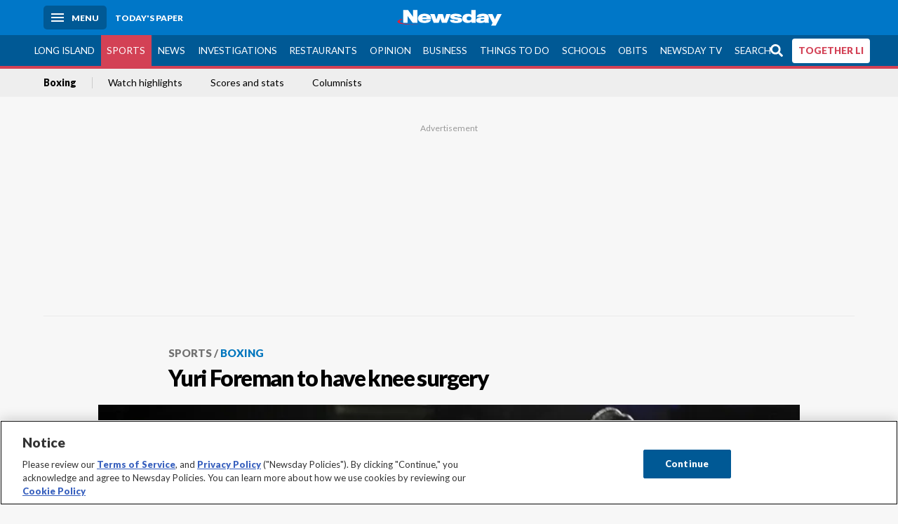

--- FILE ---
content_type: text/html; charset=utf-8
request_url: https://www.newsday.com/sports/boxing/yuri-foreman-to-have-knee-surgery-t07378
body_size: 33790
content:
<!DOCTYPE html><html lang="en"><head><meta charSet="utf-8" data-next-head=""/><meta name="viewport" content="width=device-width" data-next-head=""/><link rel="preconnect" href="https://cdn.cookielaw.org" data-next-head=""/><link rel="dns-prefetch" href="https://cdn.cookielaw.org" data-next-head=""/><link rel="preconnect" href="https://htlbid.com" data-next-head=""/><link rel="dns-prefetch" href="https://htlbid.com" data-next-head=""/><link rel="preconnect" href="https://loader.newsday.com" data-next-head=""/><link rel="dns-prefetch" href="https://loader.newsday.com" data-next-head=""/><link rel="preconnect" href="https://cdn.bc0a.com" data-next-head=""/><link rel="dns-prefetch" href="https://cdn.bc0a.com" data-next-head=""/><link rel="preconnect" href="https://widgets.sports.gracenote.com/" data-next-head=""/><link rel="dns-prefetch" href="https://widgets.sports.gracenote.com/" data-next-head=""/><title data-next-head="">Yuri Foreman to have knee surgery - Newsday</title><meta name="robots" content="index,follow,noarchive" data-next-head=""/><meta name="twitter:card" content="summary_large_image" data-next-head=""/><meta name="twitter:site" content="@newsday" data-next-head=""/><meta name="twitter:creator" content="@newsday" data-next-head=""/><meta property="og:title" content="Yuri Foreman to have knee surgery" data-next-head=""/><meta property="og:url" content="https://www.newsday.com/sports/boxing/yuri-foreman-to-have-knee-surgery-t07378" data-next-head=""/><meta property="og:type" content="article" data-next-head=""/><meta property="og:image" content="https://cdn.newsday.com/ace/c:MTYwYjA3NTAtZDBlMC00:NTAtZDBlMC00ZDUyZGIx/landscape/1280" data-next-head=""/><meta property="og:site_name" content="Newsday" data-next-head=""/><link rel="canonical" href="https://www.newsday.com/sports/boxing/yuri-foreman-to-have-knee-surgery-t07378" data-next-head=""/><meta name="apple-itunes-app" content="app-id=358571317, affiliate-data=, app-argument=https://itunes.apple.com/us/app/newsday/id358571317?mt=8" data-next-head=""/><meta name="msvalidate.01" content="AC41EB10D1EC6B5358F0ECA0E861CCAA" data-next-head=""/><meta name="theme-color" content="#0077c8" data-next-head=""/><meta name="google-site-verification" content="WS-IPs_DqbPtrQ9XhKPi_32a-1spE4tjsjhWUqwVVns" data-next-head=""/><meta name="application-name" content="Newsday" data-next-head=""/><meta name="fb:pages" content="19175874448" data-next-head=""/><meta name="origin-trial" content="AxNC/9eKMmjjy1dTV1CFOUFT7kXZR87jH426QDYyiSzWBNkMnd8eKsK1/[base64]" data-next-head=""/><meta name="fb:app_id" content="147686468041" data-next-head=""/><meta name="twitter:image" content="https://cdn.newsday.com/ace/c:MTYwYjA3NTAtZDBlMC00:NTAtZDBlMC00ZDUyZGIx/landscape/1280" data-next-head=""/><meta name="twitter:app:id:iphone" content="358571317" data-next-head=""/><meta name="twitter:app:id:ipad" content="358571317" data-next-head=""/><meta name="twitter:app:id:googleplay" content="com.pagesuite.newsday" data-next-head=""/><meta name="keywords" content="Boxing, Sports" data-next-head=""/><meta name="sailthru.title" content="Yuri Foreman to have knee surgery" data-next-head=""/><meta name="sailthru.date" content="2010-06-07T20:41:00Z" data-next-head=""/><meta name="sailthru.author" content="Marcus Henry" data-next-head=""/><meta name="onecmsid" data-next-head=""/><link rel="alternate" href="android-app://com.pagesuite.newsday/https://www.newsday.com/json/sports/boxing/yuri-foreman-to-have-knee-surgery-t07378" data-next-head=""/><link rel="alternate" href="ios-app://com.pagesuite.newsday/https://www.newsday.com/json/sports/boxing/yuri-foreman-to-have-knee-surgery-t07378" data-next-head=""/><link rel="alternate" type="application/rss+xml" title="Most recent from newsday.com" href="https://www.newsday.com/api/rss/recent" data-next-head=""/><link rel="preconnect" href="https://fonts.gstatic.com" crossorigin="true"/><link rel="preload" as="style" href="https://fonts.googleapis.com/css2?family=Lato:wght@400;700;900&amp;family=Work+Sans:wght@600;800&amp;display=swap"/><link rel="preload" href="/_next/static/css/2a7892bca2d326da.css" as="style"/><link rel="preload" href="/_next/static/css/10061cfb5f05d69f.css" as="style"/><link rel="preload" href="/_next/static/css/88be292609642ac0.css" as="style"/><script type="application/ld+json" data-next-head="">{"@context":"https://schema.org/","@type":"NewsArticle","mainEntityOfPage":"https://www.newsday.com/sports/boxing/yuri-foreman-to-have-knee-surgery-t07378","headline":"Yuri Foreman to have knee surgery","image":"https://cdn.newsday.com/ace/c:MTYwYjA3NTAtZDBlMC00:NTAtZDBlMC00ZDUyZGIx/landscape/1280","datePublished":"2010-06-07T20:41:00Z","dateModified":"2010-06-07T20:41:00Z","articleSection":"Sports","keywords":["Boxing,Sports"],"author":{"@type":"Person","name":"Marcus Henry","url":""},"publisher":{"@type":"Organization","name":"Newsday","logo":{"@type":"ImageObject","url":"https://cdn.newsday.com/projects/logos/nd-logo-square.jpg"}},"isAccessibleForFree":"False","hasPart":{"@type":"WebPageElement","isAccessibleForFree":"False","cssSelector":".contentAccess"}}</script><script type="application/ld+json" data-next-head="">{"@context":"http://schema.org/","@type":"BreadcrumbList","itemListElement":[{"@type":"ListItem","position":1,"name":"Sports","item":"https://www.newsday.com/sports"},{"@type":"ListItem","position":2,"name":"Boxing","item":"https://www.newsday.com/sports/boxing"}]}</script><link rel="preload" as="image" imageSrcSet="/_next/image?url=https%3A%2F%2Fcdn.newsday.com%2Fimage-service%2Fversion%2Fc%3AMTYwYjA3NTAtZDBlMC00%3ANTAtZDBlMC00ZDUyZGIx%2F97435044jl023_yuri_foreman_.jpg%3Ff%3DLandscape%2B16%253A9%26w%3D770%26q%3D1&amp;w=828&amp;q=80 1x, /_next/image?url=https%3A%2F%2Fcdn.newsday.com%2Fimage-service%2Fversion%2Fc%3AMTYwYjA3NTAtZDBlMC00%3ANTAtZDBlMC00ZDUyZGIx%2F97435044jl023_yuri_foreman_.jpg%3Ff%3DLandscape%2B16%253A9%26w%3D770%26q%3D1&amp;w=1920&amp;q=80 2x" data-next-head=""/><link rel="preload" as="image" imageSrcSet="/_next/image?url=https%3A%2F%2Fcdn.newsday.com%2Fimage-service%2Fversion%2Fc%3AOTljOTdmMzgtOGVmMC00%3AOGMzMjYwNjQtM2JhOC00%2Fdji_20260119181022_0023_d-mp4-02_05_37_32-still001-jpg.jpg%3Ff%3DLandscape%2B16%253A9%26w%3D770%26q%3D1&amp;w=828&amp;q=80 1x, /_next/image?url=https%3A%2F%2Fcdn.newsday.com%2Fimage-service%2Fversion%2Fc%3AOTljOTdmMzgtOGVmMC00%3AOGMzMjYwNjQtM2JhOC00%2Fdji_20260119181022_0023_d-mp4-02_05_37_32-still001-jpg.jpg%3Ff%3DLandscape%2B16%253A9%26w%3D770%26q%3D1&amp;w=1920&amp;q=80 2x" data-next-head=""/><link rel="preload" as="image" imageSrcSet="/_next/image?url=https%3A%2F%2Fcdn.newsday.com%2Fimage-service%2Fversion%2Fc%3ANzI2MDQ2NTYtZWZiOC00%3AYjljYjFiY2EtMjVjNi00%2Fcopy-of-spwraps260125.%3Ff%3DLandscape%2B16%253A9%26w%3D770%26q%3D1&amp;w=828&amp;q=80 1x, /_next/image?url=https%3A%2F%2Fcdn.newsday.com%2Fimage-service%2Fversion%2Fc%3ANzI2MDQ2NTYtZWZiOC00%3AYjljYjFiY2EtMjVjNi00%2Fcopy-of-spwraps260125.%3Ff%3DLandscape%2B16%253A9%26w%3D770%26q%3D1&amp;w=1920&amp;q=80 2x" data-next-head=""/><link rel="preload" as="image" imageSrcSet="/_next/image?url=https%3A%2F%2Fcdn.newsday.com%2Fimage-service%2Fversion%2Fc%3ANjEwNjU2YTgtZDQ1ZS00%3ANzZiMWQyNWEtZmE4ZC00%2Fcopy-of-joshua-paul-boxing.jpeg%3Ff%3DLandscape%2B16%253A9%26w%3D770%26q%3D1&amp;w=828&amp;q=80 1x, /_next/image?url=https%3A%2F%2Fcdn.newsday.com%2Fimage-service%2Fversion%2Fc%3ANjEwNjU2YTgtZDQ1ZS00%3ANzZiMWQyNWEtZmE4ZC00%2Fcopy-of-joshua-paul-boxing.jpeg%3Ff%3DLandscape%2B16%253A9%26w%3D770%26q%3D1&amp;w=1920&amp;q=80 2x" data-next-head=""/><link rel="preload" as="image" imageSrcSet="/_next/image?url=https%3A%2F%2Fcdn.newsday.com%2Fimage-service%2Fversion%2Fc%3ANjQ5YmZlZmMtMWMzMy00%3AOWNmMTc2ODQtZGFhYi00%2Fcopy-of-joshua-paul-boxing.jpeg%3Ff%3DLandscape%2B16%253A9%26w%3D770%26q%3D1&amp;w=828&amp;q=80 1x, /_next/image?url=https%3A%2F%2Fcdn.newsday.com%2Fimage-service%2Fversion%2Fc%3ANjQ5YmZlZmMtMWMzMy00%3AOWNmMTc2ODQtZGFhYi00%2Fcopy-of-joshua-paul-boxing.jpeg%3Ff%3DLandscape%2B16%253A9%26w%3D770%26q%3D1&amp;w=1920&amp;q=80 2x" data-next-head=""/><link rel="stylesheet" href="https://fonts.googleapis.com/css2?family=Lato:wght@400;900&amp;family=Work+Sans:wght@700&amp;display=swap"/><script id="nd_admiral_load" data-nscript="beforeInteractive">!(function(M,_name){M[_name]=M[_name]||function h(){(h.q=h.q||[]).push(arguments)},M[_name].v=M[_name].v||2,M[_name].s="3";})(window,decodeURI(decodeURI('%25%36%31%64%25%36di%257%32%256%31%25%36%63')));!(function(M,h,Z,R){Z=M.createElement(h),M=M.getElementsByTagName(h)[0],Z.async=1,Z.src="https://lunchroomlock.com/assets/js/j4gi5ypl41b5.vendor.js",(R=0)&&R(Z),M.parentNode.insertBefore(Z,M)})(document,"script");;
!(function(M,h,Z,R,o){function a(R,o){try{a=M.localStorage,(R=JSON.parse(a[decodeURI(decodeURI('%256%37e%2574%25%349t%25%365m'))](Z)).lgk||[])&&(o=M[h].pubads())&&R.forEach((function(M){M&&M[0]&&o.setTargeting(M[0],M[1]||"")}))}catch(b){}var a}try{(o=M[h]=M[h]||{}).cmd=o.cmd||[],typeof o.pubads===R?a():typeof o.cmd.unshift===R?o.cmd.unshift(a):o.cmd.push(a)}catch(b){}})(window,decodeURI(decodeURI('%67%6f%256%66g%25%36%63%65%2574%256%31%256%37')),"_a"+decodeURI(decodeURI("%25%35%31%255%330%253%31%25%352%55%4eF%4e%25%330%25%35%36%44%4e%256%61%25%34%39%35%4f%2544Y%253%31%254%65%54%255%31%2533%51%6a%2546%25%342Q%7a%56%45%51%256b%45%25%37%34%25%34%64%2551")),"function");;
;</script><link rel="stylesheet" href="/_next/static/css/2a7892bca2d326da.css" data-n-g=""/><link rel="stylesheet" href="/_next/static/css/10061cfb5f05d69f.css" data-n-p=""/><link rel="stylesheet" href="/_next/static/css/88be292609642ac0.css" data-n-p=""/><noscript data-n-css=""></noscript><script defer="" noModule="" src="/_next/static/chunks/polyfills-42372ed130431b0a.js"></script><script id="layout_dep_js_1" src="https://htlbid.com/v3/newsdayv2.com/htlbid.js" defer="" data-nscript="beforeInteractive"></script><script id="layout_dep_js_3" src="https://loader.newsday.com/prod/newsday/loader.min.js" defer="" data-nscript="beforeInteractive"></script><script src="/_next/static/chunks/webpack-3501682f34179545.js" defer=""></script><script src="/_next/static/chunks/framework-77dff60c8c44585c.js" defer=""></script><script src="/_next/static/chunks/main-227da73f4f5f6f2b.js" defer=""></script><script src="/_next/static/chunks/pages/_app-70e617976dce4370.js" defer=""></script><script src="/_next/static/chunks/bf32f307-377112fe9163e65f.js" defer=""></script><script src="/_next/static/chunks/58474bfb-8fb86143ed249a61.js" defer=""></script><script src="/_next/static/chunks/2734-5af669b1b893965d.js" defer=""></script><script src="/_next/static/chunks/4265-2659000e4d6b6b4a.js" defer=""></script><script src="/_next/static/chunks/4232-d1300bf17fb9158e.js" defer=""></script><script src="/_next/static/chunks/2840-f84e72150f9191f2.js" defer=""></script><script src="/_next/static/chunks/7915-4f02391c4176687a.js" defer=""></script><script src="/_next/static/chunks/pages/%5B...pages%5D-7339dd09c3d64545.js" defer=""></script><script src="/_next/static/newsday-prod-20260124095818/_buildManifest.js" defer=""></script><script src="/_next/static/newsday-prod-20260124095818/_ssgManifest.js" defer=""></script></head><body><link rel="preload" as="image" href="/img/newsdayLogo.svg"/><link rel="preload" as="image" imageSrcSet="/_next/image?url=https%3A%2F%2Fcdn.newsday.com%2Fimage-service%2Fversion%2Fc%3AMTYwYjA3NTAtZDBlMC00%3ANTAtZDBlMC00ZDUyZGIx%2F97435044jl023_yuri_foreman_.jpg%3Ff%3DLandscape%2B16%253A9%26w%3D770%26q%3D1&amp;w=828&amp;q=80 1x, /_next/image?url=https%3A%2F%2Fcdn.newsday.com%2Fimage-service%2Fversion%2Fc%3AMTYwYjA3NTAtZDBlMC00%3ANTAtZDBlMC00ZDUyZGIx%2F97435044jl023_yuri_foreman_.jpg%3Ff%3DLandscape%2B16%253A9%26w%3D770%26q%3D1&amp;w=1920&amp;q=80 2x"/><link rel="preload" as="image" imageSrcSet="/_next/image?url=https%3A%2F%2Fcdn.newsday.com%2Fimage-service%2Fversion%2Fc%3AOTljOTdmMzgtOGVmMC00%3AOGMzMjYwNjQtM2JhOC00%2Fdji_20260119181022_0023_d-mp4-02_05_37_32-still001-jpg.jpg%3Ff%3DLandscape%2B16%253A9%26w%3D770%26q%3D1&amp;w=828&amp;q=80 1x, /_next/image?url=https%3A%2F%2Fcdn.newsday.com%2Fimage-service%2Fversion%2Fc%3AOTljOTdmMzgtOGVmMC00%3AOGMzMjYwNjQtM2JhOC00%2Fdji_20260119181022_0023_d-mp4-02_05_37_32-still001-jpg.jpg%3Ff%3DLandscape%2B16%253A9%26w%3D770%26q%3D1&amp;w=1920&amp;q=80 2x"/><link rel="preload" as="image" imageSrcSet="/_next/image?url=https%3A%2F%2Fcdn.newsday.com%2Fimage-service%2Fversion%2Fc%3ANzI2MDQ2NTYtZWZiOC00%3AYjljYjFiY2EtMjVjNi00%2Fcopy-of-spwraps260125.%3Ff%3DLandscape%2B16%253A9%26w%3D770%26q%3D1&amp;w=828&amp;q=80 1x, /_next/image?url=https%3A%2F%2Fcdn.newsday.com%2Fimage-service%2Fversion%2Fc%3ANzI2MDQ2NTYtZWZiOC00%3AYjljYjFiY2EtMjVjNi00%2Fcopy-of-spwraps260125.%3Ff%3DLandscape%2B16%253A9%26w%3D770%26q%3D1&amp;w=1920&amp;q=80 2x"/><link rel="preload" as="image" imageSrcSet="/_next/image?url=https%3A%2F%2Fcdn.newsday.com%2Fimage-service%2Fversion%2Fc%3ANjEwNjU2YTgtZDQ1ZS00%3ANzZiMWQyNWEtZmE4ZC00%2Fcopy-of-joshua-paul-boxing.jpeg%3Ff%3DLandscape%2B16%253A9%26w%3D770%26q%3D1&amp;w=828&amp;q=80 1x, /_next/image?url=https%3A%2F%2Fcdn.newsday.com%2Fimage-service%2Fversion%2Fc%3ANjEwNjU2YTgtZDQ1ZS00%3ANzZiMWQyNWEtZmE4ZC00%2Fcopy-of-joshua-paul-boxing.jpeg%3Ff%3DLandscape%2B16%253A9%26w%3D770%26q%3D1&amp;w=1920&amp;q=80 2x"/><link rel="preload" as="image" imageSrcSet="/_next/image?url=https%3A%2F%2Fcdn.newsday.com%2Fimage-service%2Fversion%2Fc%3ANjQ5YmZlZmMtMWMzMy00%3AOWNmMTc2ODQtZGFhYi00%2Fcopy-of-joshua-paul-boxing.jpeg%3Ff%3DLandscape%2B16%253A9%26w%3D770%26q%3D1&amp;w=828&amp;q=80 1x, /_next/image?url=https%3A%2F%2Fcdn.newsday.com%2Fimage-service%2Fversion%2Fc%3ANjQ5YmZlZmMtMWMzMy00%3AOWNmMTc2ODQtZGFhYi00%2Fcopy-of-joshua-paul-boxing.jpeg%3Ff%3DLandscape%2B16%253A9%26w%3D770%26q%3D1&amp;w=1920&amp;q=80 2x"/><link rel="preload" as="image" href="https://assets.projects.newsday.com/logos/newsday-logo-200-white.svg"/><link rel="shortcut icon" href="/img/newsday/favicon.ico" type="image/x-icon"/><link rel="apple-touch-icon" sizes="180x180" href="/img/newsday/apple-touch-icon-120x120.png"/><link rel="alternate" type="application/rss+xml" title="Most recent from newsday.com" href="/api/rss/recent"/><div id="__next"><header class="masthead Header_masthead__Hx970" role="banner" id="masthead"><div class="container Header_container__v4Zn3 container"><div class="headL Header_headL__oPmVA"><a href="#site-content" class="skip-play Header_skip-play__43P67">Skip to content</a><button class="menu-btn Header_menu-btn__jp_j9 mBtn" aria-label="Menu"><span></span><em>Menu</em></button><a class="actToggle sBtn Header_sBtn__ICOAX ss" href="https://paper.newsday.com"><em>Today&#x27;s paper</em></a></div><a class="logo Header_logo__X2AKx" href="/"><img alt="Newsday" src="/img/newsdayLogo.svg" width="140" height="48"/></a><div class="headR Header_headR__JJ9vo"></div></div></header><div class="sub-nav Header_sub-nav__ur3AV"><div class="container Header_container__v4Zn3 container"><div class="searchBox" data-step="9" data-intro="We&#x27;ve upgraded our search engine to help you find exactly what you are looking for."></div><nav id="nav"><a class="long-island Header_long-island__YP6aY" href="/long-island">Long Island</a><a class="sports Header_sports__giLm0 active Header_active__Ly_zN" href="/sports">Sports</a><a class="news" href="/news/nation">News</a><a class="investigations" href="/long-island/investigations">Investigations</a><a class="restaurants" href="/lifestyle/restaurants">Restaurants</a><a class="opinion Header_opinion__lFa75" href="/opinion">Opinion</a><a class="business Header_business__4VxOu" href="/business">Business</a><a class="things-to-do" href="/lifestyle">Things to Do</a><a class="schools" href="/long-island/education">Schools</a><a class="obits" href="https://www.legacy.com/obituaries/newsday/">Obits</a><a class="newsday-tv" href="https://tv.newsday.com">Newsday TV</a><a class="search Header_search__2K7dz" href="/search/stories">Search</a><a class="together-li" href="/together-li">TOGETHER LI</a></nav></div></div><div class="pane SandwichNav_pane__yAJ50"><button aria-label="Close" class="x SandwichNav_x__tNljz btn"></button><section class="weather Weather_weather__eLJLz placeholder Weather_placeholder__P8UXq"></section></div><div class="trending-nav Header_trending-nav__antym"><div class="container Header_container__v4Zn3 container"><nav id="trendingSubNav"><a class="nd-link" href="/sports/boxing">Boxing</a><a class="nd-link" href="/sports/video">Watch highlights</a><a class="nd-link" href="https://newsday.sports.gracenote.com/gamematchups?utm_source=satl">Scores and stats</a><a class="nd-link" href="https://newsday.com/sports/columnists">Columnists</a></nav></div><div class="scroll-progress"><div class="bar" style="width:0%"></div></div></div><main class="container "><article class="story ux full sports boxing"><div class="ad ad_ad__OKN7W full-banner ad_full-banner__KM541 top ad_top__rbWy5"></div><header id="head" class="page-top PageHeader_page-top__6JoVN"><strong class="breadcrumb Breadcrumbs_breadcrumb__U3L3W"><a class="nd-link" href="/sports">Sports</a><a class="nd-link" href="/sports/boxing">Boxing</a></strong><h1>Yuri Foreman to have knee surgery</h1></header><div class="primary"><figure class="img Image_img__VNXHO landscape eager"><img alt="(L-R) Yuri Foreman exchanges blows with Miguel Cotto of Puerto..." loading="eager" width="770" height="433.125" decoding="async" data-nimg="1" style="color:transparent" srcSet="/_next/image?url=https%3A%2F%2Fcdn.newsday.com%2Fimage-service%2Fversion%2Fc%3AMTYwYjA3NTAtZDBlMC00%3ANTAtZDBlMC00ZDUyZGIx%2F97435044jl023_yuri_foreman_.jpg%3Ff%3DLandscape%2B16%253A9%26w%3D770%26q%3D1&amp;w=828&amp;q=80 1x, /_next/image?url=https%3A%2F%2Fcdn.newsday.com%2Fimage-service%2Fversion%2Fc%3AMTYwYjA3NTAtZDBlMC00%3ANTAtZDBlMC00ZDUyZGIx%2F97435044jl023_yuri_foreman_.jpg%3Ff%3DLandscape%2B16%253A9%26w%3D770%26q%3D1&amp;w=1920&amp;q=80 2x" src="/_next/image?url=https%3A%2F%2Fcdn.newsday.com%2Fimage-service%2Fversion%2Fc%3AMTYwYjA3NTAtZDBlMC00%3ANTAtZDBlMC00ZDUyZGIx%2F97435044jl023_yuri_foreman_.jpg%3Ff%3DLandscape%2B16%253A9%26w%3D770%26q%3D1&amp;w=1920&amp;q=80"/><figcaption><p>(L-R) <a href="/topics/Yuri_Foreman">Yuri Foreman</a> exchanges blows with <a href="/topics/Miguel_Cotto">Miguel Cotto</a> of <a href="/topics/Puerto_Rico">Puerto Rico</a> during the WBA world super welterweight title fight. (June 5, 2010) <!-- --> Credit: Getty Images</p></figcaption></figure><div class="byline Byline_byline__7W6Ao"><strong>By <!-- -->Marcus Henry</strong><time dateTime="2010-06-07T20:41:00.000Z">June 7, 2010</time></div><div class="share-frame-v2 share-tools_share-frame-v2__hJdMo"><div class="share-tools share-tools_share-tools__viyV_" style="display:none"><a class="fb share-tools_fb__qjq2r" rel="noopener noreferrer" href="https://www.facebook.com/sharer/sharer.php?u=https://www.newsday.com/sports/boxing/yuri-foreman-to-have-knee-surgery-t07378?utm_medium=site_share_tools&amp;utm_campaign=share_icons&amp;utm_source=facebook" width="600" height="360" target="_blank"><svg class="icon Icon_icon__Haypr" focusable="false" aria-hidden="true"><use href="/img/site-icon-sprites.svg?v=newsday-prod-20260124095818#facebook-f"></use></svg> </a><a class="tw share-tools_tw__4oYAb" rel="noopener noreferrer" href="https://twitter.com/intent/tweet?text=Yuri%20Foreman%20to%20have%20knee%20surgery&amp;url=https://www.newsday.com/sports/boxing/yuri-foreman-to-have-knee-surgery-t07378?utm_medium=site_share_tools&amp;utm_campaign=share_icons&amp;utm_source=twitter&amp;via=Newsday" data-mention="@Newsday" width="550" height="440" target="_blank"><svg class="icon Icon_icon__Haypr" focusable="false" aria-hidden="true"><use href="/img/site-icon-sprites.svg?v=newsday-prod-20260124095818#x-social-logo"></use></svg> </a><a class="env share-tools_env__4tzBA" href="mailto:?subject=Yuri%20Foreman%20to%20have%20knee%20surgery&amp;body=,%0D%0Ahttps://www.newsday.com/sports/boxing/yuri-foreman-to-have-knee-surgery-t07378?utm_medium=site_share_tools&amp;utm_campaign=share_icons&amp;utm_source=email" data-rel="external"><svg class="icon Icon_icon__Haypr" focusable="false" aria-hidden="true"><use href="/img/site-icon-sprites.svg?v=newsday-prod-20260124095818#envelope"></use></svg> </a><button class="print-btn share-tools_print-btn__9hb3X print"><svg class="icon Icon_icon__Haypr" focusable="false" aria-hidden="true"><use href="/img/site-icon-sprites.svg?v=newsday-prod-20260124095818#print"></use></svg></button></div><button class="share-toggle"><svg class="icon Icon_icon__Haypr" focusable="false" aria-hidden="true"><use href="/img/site-icon-sprites.svg?v=newsday-prod-20260124095818#share"></use></svg>Share</button></div><div class="contentAccess"><div class="continue-reading ContinueReading_continue-reading__uTArZ active ContinueReading_active__SOMMR" style="max-height:100%"><p>Former WBA junior middleweight champion Yuri Foreman will need surgery to repair a torn meniscus and stretched ligaments in his right knee.</p><p>The Associated Press first reported it.</p><p>Foreman, whose knee gave way in the seventh round of his fight against Miguel Cotto on Saturday at Yankee Stadium on Saturday, met with Dr. Gerard Varlotta at the Rusk Institute on Monday and was told he would need the surgery.</p><div class=""></div><p>Foreman (28-1, 8 KOs) lost by TKO in the ninth to Cotto (35-2, 28 KOs).</p><p> “I will need surgery and I don’t know yet how big it is,” Foreman said in an interview with the AP. “I’m going to find out soon, probably in the next day or two.”</p><p>No date for the surgery has been set. </p><p>Foreman received a lot of credit for continuing the fight despite suffering the injury in the seventh.</p><p>In the middle of the eighth, Foreman&#x27;s corner threw in the towel in an effort to end the fight. Dozens of people entered the ring believing the fight was over, but referee Arthur Mercante Jr. didn&#x27;t officially call an end to the bout. He approached Foreman and asked him if he wanted to continue. Foreman decided to fight on.</p><p>After a brief commotion in the ring, famed ring announcer Michael Buffer told the crowd the fight was not over.</p><p>Foreman fought on, but fell to his knees after taking a hard left to the body from Cotto. Mercante called an end to the fight after that blow.</p><div class=""></div></div></div><div class="ad ad_ad__OKN7W mobvar ad_mobvar__C_aXw"></div></div><div class="secondary"><div id="boxing-article-rail" class="topSiteStories ux"><div class="mod-head ModHead_mod-head__Aavlu"><h2>More boxing news</h2></div><div class="headlines"><a class="headline-item Headline_headline-item__HAicg no-teaser sports boxing time-on" aria-label="&#x27;Right now I&#x27;m on top of the world&#x27;" href="/sports/boxing/newsdaytv-jamie-staurt-boxing-hand-wrapper-ybg12lui"><figure class="img Image_img__VNXHO landscape eager"><img alt="" loading="eager" width="770" height="433.125" decoding="async" data-nimg="1" style="color:transparent" srcSet="/_next/image?url=https%3A%2F%2Fcdn.newsday.com%2Fimage-service%2Fversion%2Fc%3AOTljOTdmMzgtOGVmMC00%3AOGMzMjYwNjQtM2JhOC00%2Fdji_20260119181022_0023_d-mp4-02_05_37_32-still001-jpg.jpg%3Ff%3DLandscape%2B16%253A9%26w%3D770%26q%3D1&amp;w=828&amp;q=80 1x, /_next/image?url=https%3A%2F%2Fcdn.newsday.com%2Fimage-service%2Fversion%2Fc%3AOTljOTdmMzgtOGVmMC00%3AOGMzMjYwNjQtM2JhOC00%2Fdji_20260119181022_0023_d-mp4-02_05_37_32-still001-jpg.jpg%3Ff%3DLandscape%2B16%253A9%26w%3D770%26q%3D1&amp;w=1920&amp;q=80 2x" src="/_next/image?url=https%3A%2F%2Fcdn.newsday.com%2Fimage-service%2Fversion%2Fc%3AOTljOTdmMzgtOGVmMC00%3AOGMzMjYwNjQtM2JhOC00%2Fdji_20260119181022_0023_d-mp4-02_05_37_32-still001-jpg.jpg%3Ff%3DLandscape%2B16%253A9%26w%3D770%26q%3D1&amp;w=1920&amp;q=80"/><div class="watch-vid Headline_watch-vid__tTlCv"><span><svg class="icon Icon_icon__Haypr" focusable="false" aria-hidden="true"><use href="/img/site-icon-sprites.svg?v=newsday-prod-20260124095818#play"></use></svg></span><time class="run-time Headline_run-time__KNnux" dateTime="PT30H41M4S">1:50</time></div></figure><div><strong class="headline">&#x27;Right now I&#x27;m on top of the world&#x27;<!-- --> </strong></div><div class="headline-row Headline_headline-row__jcr0e"><div class="info Headline_info__zmQI0"></div><div class="buttons Headline_buttons__agaUT"><button class="share Headline_share__uYQf0"><svg class="icon Icon_icon__Haypr" focusable="false" aria-hidden="true"><use href="/img/site-icon-sprites.svg?v=newsday-prod-20260124095818#share"></use></svg></button></div></div></a><a class="headline-item Headline_headline-item__HAicg no-teaser sports boxing time-on" aria-label="Tale of the tape: LI&#x27;s Quiambao a &#x27;wrap&#x27; artist for boxers" href="/sports/boxing/joe-quiambao-long-island-boxing-bryg4x2j"><figure class="img Image_img__VNXHO landscape eager"><img alt="" loading="eager" width="770" height="433.125" decoding="async" data-nimg="1" style="color:transparent" srcSet="/_next/image?url=https%3A%2F%2Fcdn.newsday.com%2Fimage-service%2Fversion%2Fc%3ANzI2MDQ2NTYtZWZiOC00%3AYjljYjFiY2EtMjVjNi00%2Fcopy-of-spwraps260125.%3Ff%3DLandscape%2B16%253A9%26w%3D770%26q%3D1&amp;w=828&amp;q=80 1x, /_next/image?url=https%3A%2F%2Fcdn.newsday.com%2Fimage-service%2Fversion%2Fc%3ANzI2MDQ2NTYtZWZiOC00%3AYjljYjFiY2EtMjVjNi00%2Fcopy-of-spwraps260125.%3Ff%3DLandscape%2B16%253A9%26w%3D770%26q%3D1&amp;w=1920&amp;q=80 2x" src="/_next/image?url=https%3A%2F%2Fcdn.newsday.com%2Fimage-service%2Fversion%2Fc%3ANzI2MDQ2NTYtZWZiOC00%3AYjljYjFiY2EtMjVjNi00%2Fcopy-of-spwraps260125.%3Ff%3DLandscape%2B16%253A9%26w%3D770%26q%3D1&amp;w=1920&amp;q=80"/><div class="watch-vid Headline_watch-vid__tTlCv"><span><svg class="icon Icon_icon__Haypr" focusable="false" aria-hidden="true"><use href="/img/site-icon-sprites.svg?v=newsday-prod-20260124095818#play"></use></svg></span><time class="run-time Headline_run-time__KNnux" dateTime="PT30H41M4S">1:50</time></div></figure><div><label class="label newslabel_label__A79nn sports boxing ndonly"><span>Only in Newsday</span></label><strong class="headline">Tale of the tape: LI&#x27;s Quiambao a &#x27;wrap&#x27; artist for boxers<!-- --> </strong></div><div class="headline-row Headline_headline-row__jcr0e"><div class="info Headline_info__zmQI0"><span class="time-to-read Headline_time-to-read__zSk3S"><svg class="icon Icon_icon__Haypr" focusable="false" aria-hidden="true"><use href="/img/site-icon-sprites.svg?v=newsday-prod-20260124095818#clock"></use></svg><span>3m read</span></span></div><div class="buttons Headline_buttons__agaUT"><button class="share Headline_share__uYQf0"><svg class="icon Icon_icon__Haypr" focusable="false" aria-hidden="true"><use href="/img/site-icon-sprites.svg?v=newsday-prod-20260124095818#share"></use></svg></button></div></div></a><a class="headline-item Headline_headline-item__HAicg no-teaser sports boxing time-on" aria-label="Anthony Joshua posts his first public update since the car crash that killed two of his friends" href="/sports/boxing/joshua-car-crash-nigeria-ayodele-x25657"><figure class="img Image_img__VNXHO landscape eager"><img alt="" loading="eager" width="770" height="433.125" decoding="async" data-nimg="1" style="color:transparent" srcSet="/_next/image?url=https%3A%2F%2Fcdn.newsday.com%2Fimage-service%2Fversion%2Fc%3ANjEwNjU2YTgtZDQ1ZS00%3ANzZiMWQyNWEtZmE4ZC00%2Fcopy-of-joshua-paul-boxing.jpeg%3Ff%3DLandscape%2B16%253A9%26w%3D770%26q%3D1&amp;w=828&amp;q=80 1x, /_next/image?url=https%3A%2F%2Fcdn.newsday.com%2Fimage-service%2Fversion%2Fc%3ANjEwNjU2YTgtZDQ1ZS00%3ANzZiMWQyNWEtZmE4ZC00%2Fcopy-of-joshua-paul-boxing.jpeg%3Ff%3DLandscape%2B16%253A9%26w%3D770%26q%3D1&amp;w=1920&amp;q=80 2x" src="/_next/image?url=https%3A%2F%2Fcdn.newsday.com%2Fimage-service%2Fversion%2Fc%3ANjEwNjU2YTgtZDQ1ZS00%3ANzZiMWQyNWEtZmE4ZC00%2Fcopy-of-joshua-paul-boxing.jpeg%3Ff%3DLandscape%2B16%253A9%26w%3D770%26q%3D1&amp;w=1920&amp;q=80"/></figure><div><strong class="headline">Anthony Joshua posts his first public update since the car crash that killed two of his friends<!-- --> </strong></div><div class="headline-row Headline_headline-row__jcr0e"><div class="info Headline_info__zmQI0"><span class="time-to-read Headline_time-to-read__zSk3S"><svg class="icon Icon_icon__Haypr" focusable="false" aria-hidden="true"><use href="/img/site-icon-sprites.svg?v=newsday-prod-20260124095818#clock"></use></svg><span>1m read</span></span></div><div class="buttons Headline_buttons__agaUT"><button class="share Headline_share__uYQf0"><svg class="icon Icon_icon__Haypr" focusable="false" aria-hidden="true"><use href="/img/site-icon-sprites.svg?v=newsday-prod-20260124095818#share"></use></svg></button></div></div></a><a class="headline-item Headline_headline-item__HAicg no-teaser sports boxing time-on" aria-label="Jake Paul drops out of WBA cruiserweight rankings after loss to Anthony Joshua" href="/sports/boxing/jake-paul-ranking-wba-anthony-joshua-p59317"><figure class="img Image_img__VNXHO landscape eager"><img alt="" loading="eager" width="770" height="433.125" decoding="async" data-nimg="1" style="color:transparent" srcSet="/_next/image?url=https%3A%2F%2Fcdn.newsday.com%2Fimage-service%2Fversion%2Fc%3ANjQ5YmZlZmMtMWMzMy00%3AOWNmMTc2ODQtZGFhYi00%2Fcopy-of-joshua-paul-boxing.jpeg%3Ff%3DLandscape%2B16%253A9%26w%3D770%26q%3D1&amp;w=828&amp;q=80 1x, /_next/image?url=https%3A%2F%2Fcdn.newsday.com%2Fimage-service%2Fversion%2Fc%3ANjQ5YmZlZmMtMWMzMy00%3AOWNmMTc2ODQtZGFhYi00%2Fcopy-of-joshua-paul-boxing.jpeg%3Ff%3DLandscape%2B16%253A9%26w%3D770%26q%3D1&amp;w=1920&amp;q=80 2x" src="/_next/image?url=https%3A%2F%2Fcdn.newsday.com%2Fimage-service%2Fversion%2Fc%3ANjQ5YmZlZmMtMWMzMy00%3AOWNmMTc2ODQtZGFhYi00%2Fcopy-of-joshua-paul-boxing.jpeg%3Ff%3DLandscape%2B16%253A9%26w%3D770%26q%3D1&amp;w=1920&amp;q=80"/></figure><div><strong class="headline">Jake Paul drops out of WBA cruiserweight rankings after loss to Anthony Joshua<!-- --> </strong></div><div class="headline-row Headline_headline-row__jcr0e"><div class="info Headline_info__zmQI0"></div><div class="buttons Headline_buttons__agaUT"><button class="share Headline_share__uYQf0"><svg class="icon Icon_icon__Haypr" focusable="false" aria-hidden="true"><use href="/img/site-icon-sprites.svg?v=newsday-prod-20260124095818#share"></use></svg></button></div></div></a></div></div></div><div id="pageData" data-omni="{&quot;setblockedsite&quot;:&quot;metered&quot;,&quot;setblocked&quot;:&quot;metered&quot;,&quot;aceID&quot;:&quot;1.1991702&quot;,&quot;deskID&quot;:&quot;&quot;}"></div><div class="nativo"></div></article></main><style id="nd_custom_site_css">/* to remove border from module */
.module.no-bar .mod-head {
  border-bottom: 0;
}

/* dangerous roads ticker */
.dangerous-roads-ticker {
  background: white;
  .mod-head {
     background: white; 
    margin-top: 4px;
    h2 {
      padding: 22px 0 0 0;
    }
    img {
      width: 250px;
    }
    svg {
      display:none;
    }
  }
}

a.Expose_headline-component__CPIUR svg {
     height: 40px;
}
 .newsday time + time{
    display:none;
}

/* Begin Home Page Game Promos */
.headline-item.game-promo {
  width: 100%;
  position: relative;
  background-color: #fff;
  display: block;
  border-top: 4px solid #f7f7f7;
  padding: 22px;
  page-break-inside: avoid;
  break-inside: avoid;
  overflow: hidden;
}

.headline-item.game-promo figure {
  margin-left: 22px;
  float: right;
  width: 125px;
  line-height: 0;
  margin-bottom: 0;
}

.headline-item.game-promo p {
  color: #666;
  margin: 5px 0 0;
  line-height: 1.4;
  font-size: 1.4rem;
}
/* End Home Page Game Promos */

/* Fixing Weather Layer Image; ACE-1735 */
.wxmap--src-widgets-map-components-layouts-default-layers-layers-modal__tab-content img {
width: auto;
}

/* Feed Me Shorts over VV module on HP (ACE-2216) */

#Vertical-videos > .mod-head {
    position: relative;
}

[id*="Vertical-videos"].carousel-frame > .mod-head svg {
    width: 250px;
}

/* Fixes misaligned top media animations */
article.full[class*=ux] .primary>figure[class*=vdx] {
  margin: 0 auto 22px!important;
}
/* fixes summary box in single column page (movie review) ACE-2655 */
@media (min-width: 970px) {
  .contentAccess > .summary {
    position: relative;
    right: -100px;
  }
}

/* styles for Together LI navigation */
#nav a.together-li {
    background: #FFF;
    color: #d34155;
    border-radius: 4px;
    height: 35px;
    font-weight: 700;
}

#navMenu li.together-li div {
    background: #005995;
}

#navMenu li.together-li a {
    background: #FFF;
    color: #d34155;
    border-radius: 4px;
    margin: 11px;
      font-weight: 700;
}

/* cancels out summary box that gets pulled to the left */
.contentAccess > .summary {
  position: static;
  margin: 22px auto;
}

/* hide top banner ad */
/*.ad.top{
  display: none;
}*/

/*Beta Labels for Home PAge Promo */

#Games-promo [href*="mind-training"] time {
    display: none;
}

#Games-promo [href*="mind-training"]:after {
    position: absolute;
    top: 6px;
    left: 6px;
    content: "NEW";
    background: #f3546a;
    padding: 6px;
    border-radius: 4px;
    color: white;
    font-size: 14px;
    box-shadow: 0 1px 3px rgba(0,0,0,.5);
}

/* Homepage feedme section icon row fix */
main.newsday section#Feed-Me .headline .headline-row{
    margin: auto 0 11px;
}
</style><div class="overlay DeepLink_overlay__gokgL"></div><section class="deeplink DeepLink_deeplink__FwSYZ"><a class="close DeepLink_close__I1M0e" href="#"><svg class="icon Icon_icon__Haypr" focusable="false" aria-hidden="true"><use href="/img/site-icon-sprites.svg?v=newsday-prod-20260124095818#times"></use></svg></a><h3>Stay logged in.</h3><p>The Newsday app makes it easier to access content without having to log in.</p><div><a class="btn DeepLink_btn__ifZIk" href="#">Read<!-- --> in the app</a></div><div></div></section><script id="layout_dep_js_7" strategy="beforeInteractive" src="https://cdn.cookielaw.org/consent/tcf.stub.js"></script><script id="layout_dep_js_8" strategy="beforeInteractive" data-domain-script="5713c53d-3211-42c9-a5b3-6dc8a2324a11" src="https://cdn.cookielaw.org/scripttemplates/otSDKStub.js"></script><script id="layout_dep_js_9" strategy="beforeInteractive" ccpa-opt-out-ids="C0004" ccpa-opt-out-geo="ca" ccpa-opt-out-lspa="false" src="https://cdn.cookielaw.org/opt-out/otCCPAiab.js"></script><div class="footer-search Footer_footer-search__kCHWA"><strong>Didn&#x27;t find what you were looking for?</strong><form name="search-form" action="" method="GET"><fieldset><input type="search" class="text" placeholder="Search newsday.com" autoComplete="off" autoCorrect="off" maxLength="512"/><button value="Search" class="ltBtn" type="submit" aria-label="Search"><svg class="icon Icon_icon__Haypr" focusable="false" aria-hidden="true"><use href="/img/site-icon-sprites.svg?v=newsday-prod-20260124095818#search"></use></svg></button></fieldset></form></div><div class="ad ad_ad__OKN7W full-banner ad_full-banner__KM541 bottom"></div><div class="fixed-modal NDDefaultMobile_fixed-modal__UKiPB"><div class="mobile-toaster-container NDDefaultMobile_mobile-toaster-container__wVNmF ab-newsday-theme-mobile NDDefaultMobile_ab-newsday-theme-mobile__1qtWZ"><img class="nd-logo _MobileComponents_nd-logo__28qn7" src="https://assets.projects.newsday.com/logos/newsday-logo-200-white.svg" alt="Newsday Logo"/><button class="close-button _MobileComponents_close-button__CSfhg white-x _MobileComponents_white-x__cLoXf" aria-label="close"><svg class="icon Icon_icon__Haypr" focusable="false" aria-hidden="true"><use href="/img/site-icon-sprites.svg?v=newsday-prod-20260124095818#times"></use></svg></button><span>SUBSCRIBE</span><p>Unlimited Digital Access<span>Only 25¢</span>for 6 months</p><div class="cta NDDefaultMobile_cta__GR3FC"><a class="buyDigital" href="https://subscribe.newsday.com/Subscribe5?sitecode=Ncom&amp;ofrgp_code=paywallToasterMobilePw240049ControlA&amp;returnUrl=https%3A%2F%2Fwww.newsday.com%2Fonboarding%2F%3FclearUserState%3Dtrue">ACT NOW</a><span>SALE ENDS SOON | CANCEL ANYTIME</span></div></div></div><footer class="site-footer Footer_site-footer__HIW7S"><div id="toaster-wrap" class="subOffer fixed-bottom"></div><section id="foot" class="container"><div class="link-columns Footer_link-columns__bST4W"><nav class="col-4"><h3>Quick Links</h3><a class="nd-link" href="https://projects.newsday.com/long-island/about-us/">About Us</a><a class="nd-link" href="/subscribe/offers">Subscribe</a><a class="nd-link" href="https://paper.newsday.com">Today&#x27;s paper</a><a class="nd-link" href="/newsletters">Email newsletters</a><a class="nd-link" href="/newsday-live">Newsday Live</a><a class="nd-link" href="/careers">Careers</a><a class="nd-link" href="/manageaccount">Manage my account</a><a class="nd-link" href="/services/newsday-apps-ios-android-wdhvqyhx">Mobile &amp; TV apps</a><a class="nd-link" href="/services/contest">Contests</a><a class="nd-link" href="https://newsday.newspapers.com/">Archives</a></nav><nav class="col-4"><h3>Advertising</h3><a class="nd-link" href="/services/advertising/advertising-page-2025-lh0xyb0i">Media Kit</a><a class="nd-link" href="https://mediakit.newsday.com/brand360/">Brand 360</a><a class="nd-link" href="https://productions.newsday.com/">Newsday Productions</a><a class="nd-link" href="https://newsdayconnect.com/">Newsday Connect</a><a class="nd-link" href="/classifieds">Classifieds</a><a class="nd-link" href="https://newyorkpublicnotices.com">Public Notices</a></nav><nav class="col-4"><h3>News</h3><a class="nd-link" href="/long-island">Long Island</a><a class="nd-link" href="/sports">Sports</a><a class="nd-link" href="/opinion">Opinion</a><a class="nd-link" href="/long-island/politics">Politics</a><a class="nd-link" href="/news/nation">News</a><a class="nd-link" href="/business">Business</a><a class="nd-link" href="/long-island/towns">Towns</a><a class="nd-link" href="/sports/high-school">High school sports</a></nav><nav class="col-4"><h3>Featured</h3><a class="nd-link" href="/funbook">Funbook</a><a class="nd-link" href="https://www.legacy.com/obituaries/newsday/">Obituaries</a><a class="nd-link" href="/entertainment/crossword-puzzle">Crosswords</a><a class="nd-link" href="/lifestyle">Things to Do</a><a class="nd-link" href="/entertainment">Entertainment</a><a class="nd-link" href="/lifestyle/restaurants">Restaurants</a><a class="nd-link" href="/lifestyle/family">Family</a><a class="nd-link" href="/travel">Travel</a><a class="nd-link" href="/nextli">NextLI</a></nav></div><p><a class="nd-link" href="/privacy">Privacy Policy</a> | <a class="nd-link" href="/terms">Terms of service</a> | <a class="nd-link" href="/homedeliveryterms">Subscription terms</a> | <a class="nd-link" href="/services/cookie-policy-yzw4eicr#manage">Your ad choices</a> | <a href="#" class="ot-sdk-show-settings">Cookie Settings</a> | <a class="nd-link" href="/services/newsday-llc-privacy-policy-fasg61nc#ca_residents">California Privacy Rights</a> | <a class="nd-link" href="https://projects.newsday.com/long-island/about-us/">About Us</a> | <a class="nd-link" href="/contact">Contact Newsday</a> | <a class="nd-link" href="http://www.newsdayreprints.com/">Reprints &amp; permissions</a> | <a class="nd-link" href="/advertise">Advertise with Newsday</a> | <a class="nd-link" href="/help">Help</a></p><p class="copyright">Copyright ©<!-- -->2026<!-- --> Newsday. All rights reserved.</p><div class="soc Footer_soc___GhxV"><a class="nd-link" aria-label="Visit Newsday on Facebook" href="/facebook"><svg class="icon Icon_icon__Haypr" focusable="false" aria-hidden="true"><use href="/img/site-icon-sprites.svg?v=newsday-prod-20260124095818#facebook-f"></use></svg></a><a class="nd-link" aria-label="Visit Newsday on X" href="/twitter"><svg class="icon Icon_icon__Haypr" focusable="false" aria-hidden="true"><use href="/img/site-icon-sprites.svg?v=newsday-prod-20260124095818#x-social-logo"></use></svg></a><a class="nd-link" aria-label="Visit Newsday on Instagram" href="https://www.instagram.com/newsday"><svg class="icon Icon_icon__Haypr" focusable="false" aria-hidden="true"><use href="/img/site-icon-sprites.svg?v=newsday-prod-20260124095818#instagram"></use></svg></a></div></section></footer></div><script id="__NEXT_DATA__" type="application/json">{"props":{"pageProps":{"data":{"environment":{"baseUrl":"https://www.newsday.com","__typename":"Environment"},"page":{"path":[{"id":"contentid/Newsday.Sports.d","title":"Sports","path":"/sports","__typename":"Section"},{"id":"contentid/Newsday.Sports.Boxing.d","title":"Boxing","path":"/sports/boxing","__typename":"Section"},{"id":"contentid/article.1.1991702","title":"Yuri Foreman to have knee surgery","path":"/sports/boxing/yuri-foreman-to-have-knee-surgery-t07378","__typename":"Article"}],"site":{"id":"contentid/newsday.site","title":"Newsday","path":"/","premiumType":"metered","publisherName":"Newsday Media Group","publisherLogo":null,"navigation":[{"__typename":"Section","navigation":[{"__typename":"Section","id":"contentid/Newsday.LongIsland.Columnists.d","title":"Columnists","path":"/long-island/columnists"},{"__typename":"Section","id":"contentid/Newsday.LongIsland.Crime.d","title":"Crime","path":"/long-island/crime"},{"__typename":"Section","id":"contentid/Newsday.LongIsland.Data.d","title":"Data and Maps","path":"/long-island/data"},{"__typename":"Section","id":"contentid/Newsday.LongIsland.Education.d","title":"Education","path":"/long-island/education"},{"__typename":"Section","id":"contentid/Newsday.LongIsland.Environment.d","title":"Environment","path":"/long-island/environment"},{"__typename":"Section","id":"contentid/Newsday.LongIsland.LIHistory.d","title":"History","path":"/long-island/history"},{"__typename":"Section","id":"contentid/Newsday.LongIsland.Investigations.d","title":"Investigations","path":"/long-island/investigations"},{"__typename":"Section","id":"contentid/Newsday.LongIsland.LILife.d","title":"LI Life","path":"/long-island/li-life"},{"__typename":"Section","id":"contentid/Newsday.LongIsland.Nassau.d","title":"Nassau","path":"/long-island/nassau"},{"__typename":"Section","id":"contentid/Newsday.LongIsland.Obituaries.d","title":"Obituaries","path":"/long-island/obituaries"},{"__typename":"Section","id":"contentid/Newsday.LongIsland.Politics.d","title":"Politics","path":"/long-island/politics"},{"__typename":"Section","id":"contentid/Newsday.LongIsland.Religion.d","title":"Religion","path":"/long-island/religion"},{"__typename":"Section","id":"contentid/Newsday.LongIsland.Suffolk.d","title":"Suffolk","path":"/long-island/suffolk"},{"__typename":"Section","id":"contentid/Newsday.LongIsland.Towns.d","title":"Towns","path":"/long-island/towns"},{"__typename":"Section","id":"contentid/Newsday.LongIsland.Transportation.d","title":"Transportation","path":"/long-island/transportation"}],"id":"contentid/Newsday.LongIsland.d","title":"Long Island","url":"https://www.newsday.com/long-island","path":"/long-island"},{"__typename":"Section","navigation":[],"id":"contentid/Newsday.Sports.d","title":"Sports","url":"https://www.newsday.com/sports","path":"/sports"},{"__typename":"Link","label":"News","hidden":false,"url":"/news/nation","style":"DEFAULT","reveal":false,"content":null,"relatedLinks":[]},{"__typename":"Link","label":"Investigations","hidden":false,"url":"/long-island/investigations","style":"DEFAULT","reveal":false,"content":null,"relatedLinks":[]},{"__typename":"Link","label":"Restaurants","hidden":false,"url":"/lifestyle/restaurants","style":"DEFAULT","reveal":false,"content":null,"relatedLinks":[]},{"__typename":"Section","navigation":[],"id":"contentid/Newsday.Opinion.d","title":"Opinion","url":"https://www.newsday.com/opinion","path":"/opinion"},{"__typename":"Section","navigation":[{"__typename":"Section","id":"contentid/Newsday.Business.Columnists.d","title":"Columnists","path":"/business/columnists"},{"__typename":"Section","id":"contentid/Newsday.Business.PressReleases.d","title":"Press Releases","path":"/business/press-releases"},{"__typename":"Section","id":"contentid/Newsday.Business.Technology.d","title":"Technology","path":"/business/technology"}],"id":"contentid/Newsday.Business.d","title":"Business","url":"https://www.newsday.com/business","path":"/business"},{"__typename":"Section","navigation":[],"id":"contentid/Newsday.Lifestyle.d","title":"Things to Do","url":"https://www.newsday.com/lifestyle","path":"/lifestyle"},{"__typename":"Link","label":"Schools","hidden":false,"url":"/long-island/education","style":"DEFAULT","reveal":false,"content":null,"relatedLinks":[]},{"__typename":"Link","label":"Obits","hidden":false,"url":"https://www.legacy.com/obituaries/newsday/","style":"DEFAULT","reveal":false,"content":null,"relatedLinks":[]},{"__typename":"Link","label":"Newsday TV","hidden":false,"url":"https://tv.newsday.com","style":"DEFAULT","reveal":false,"content":null,"relatedLinks":[]},{"__typename":"Link","label":"Search","hidden":false,"url":"https://www.newsday.com/search/stories","style":"DEFAULT","reveal":false,"content":null,"relatedLinks":[]},{"__typename":"Link","label":"TOGETHER LI","hidden":false,"url":"/together-li","style":"DEFAULT","reveal":false,"content":null,"relatedLinks":[]}],"specialNav":[],"subNav":[{"__typename":"Link","label":"Search","hidden":false,"url":"https://www.newsday.com/search/stories","style":"DEFAULT","reveal":false,"content":null,"relatedLinks":[]},{"__typename":"Link","label":"Home","hidden":false,"url":"/","style":"DEFAULT","reveal":false,"content":null,"relatedLinks":[]},{"__typename":"Link","label":"Long Island","hidden":false,"url":"/long-island","style":"DEFAULT","reveal":false,"content":null,"relatedLinks":[{"__typename":"Section","title":"Nassau","reveal":true,"url":"https://www.newsday.com/long-island/nassau"},{"__typename":"Section","title":"Suffolk","reveal":true,"url":"https://www.newsday.com/long-island/suffolk"},{"__typename":"Section","title":"Crime","reveal":false,"url":"https://www.newsday.com/long-island/crime"},{"__typename":"Section","title":"Politics","reveal":false,"url":"https://www.newsday.com/long-island/politics"},{"__typename":"Section","title":"Towns","reveal":false,"url":"https://www.newsday.com/long-island/towns"},{"__typename":"Section","title":"Investigations","reveal":false,"url":"https://www.newsday.com/long-island/investigations"},{"__typename":"Section","title":"Data and Maps","reveal":false,"url":"https://www.newsday.com/long-island/data"},{"__typename":"Section","title":"LI Life","reveal":false,"url":"https://www.newsday.com/long-island/li-life"},{"__typename":"Section","title":"History","reveal":false,"url":"https://www.newsday.com/long-island/history"},{"__typename":"Link","label":"Obits","hidden":false,"url":"https://www.legacy.com/obituaries/newsday/","style":"DEFAULT","reveal":false,"content":null},{"__typename":"Link","label":"Commuting","hidden":false,"url":"/traffic","style":"DEFAULT","reveal":false,"content":null},{"__typename":"Section","title":"Elections","reveal":false,"url":"https://www.newsday.com/long-island/politics/elections"}]},{"__typename":"Link","label":"Investigations","hidden":false,"url":"/long-island/investigations","style":"DEFAULT","reveal":false,"content":null,"relatedLinks":[]},{"__typename":"Link","label":"Schools","hidden":false,"url":"/long-island/education","style":"DEFAULT","reveal":false,"content":null,"relatedLinks":[]},{"__typename":"Link","label":"Sports","hidden":false,"url":"/sports","style":"DEFAULT","reveal":false,"content":{"id":"contentid/Newsday.Sports.d","url":"https://www.newsday.com/sports","__typename":"Section"},"relatedLinks":[{"__typename":"Section","title":"New York Yankees","reveal":false,"url":"https://www.newsday.com/sports/baseball/yankees"},{"__typename":"Section","title":"New York Mets","reveal":true,"url":"https://www.newsday.com/sports/baseball/mets"},{"__typename":"Section","title":"New York Islanders","reveal":false,"url":"https://www.newsday.com/sports/hockey/islanders"},{"__typename":"Section","title":"New York Rangers","reveal":false,"url":"https://www.newsday.com/sports/hockey/rangers"},{"__typename":"Section","title":"New York Jets","reveal":false,"url":"https://www.newsday.com/sports/football/jets"},{"__typename":"Section","title":"New York Giants","reveal":false,"url":"https://www.newsday.com/sports/football/giants"},{"__typename":"Section","title":"New York Knicks","reveal":false,"url":"https://www.newsday.com/sports/basketball/knicks"},{"__typename":"Section","title":"Brooklyn Nets","reveal":false,"url":"https://www.newsday.com/sports/basketball/nets"},{"__typename":"Section","title":"New York Liberty","reveal":true,"url":"https://www.newsday.com/sports/basketball/liberty"},{"__typename":"Section","title":"High School","reveal":true,"url":"https://www.newsday.com/sports/high-school"},{"__typename":"Section","title":"College","reveal":false,"url":"https://www.newsday.com/sports/college"},{"__typename":"Section","title":"Columnists","reveal":false,"url":"https://www.newsday.com/sports/columnists"},{"__typename":"Section","title":"Sports video","reveal":false,"url":"https://www.newsday.com/sports/video"},{"__typename":"Link","label":"Scores","hidden":false,"url":"https://newsday.sports.gracenote.com/gamematchups","style":"DEFAULT","reveal":false,"content":null},{"__typename":"Section","title":"Baseball","reveal":false,"url":"https://www.newsday.com/sports/baseball"},{"__typename":"Section","title":"Basketball","reveal":false,"url":"https://www.newsday.com/sports/basketball"},{"__typename":"Section","title":"Boxing","reveal":false,"url":"https://www.newsday.com/sports/boxing"},{"__typename":"Section","title":"Football","reveal":false,"url":"https://www.newsday.com/sports/football"},{"__typename":"Section","title":"Golf","reveal":false,"url":"https://www.newsday.com/sports/golf"},{"__typename":"Section","title":"Hockey","reveal":false,"url":"https://www.newsday.com/sports/hockey"},{"__typename":"Section","title":"Horse Racing","reveal":false,"url":"https://www.newsday.com/sports/horse-racing"},{"__typename":"Section","title":"Media","reveal":false,"url":"https://www.newsday.com/sports/media"},{"__typename":"Section","title":"Mixed Martial Arts","reveal":false,"url":"https://www.newsday.com/sports/mixed-martial-arts"},{"__typename":"Section","title":"Motor Racing","reveal":false,"url":"https://www.newsday.com/sports/motor-racing"},{"__typename":"Section","title":"Olympics","reveal":false,"url":"https://www.newsday.com/sports/olympics"},{"__typename":"Section","title":"Soccer","reveal":false,"url":"https://www.newsday.com/sports/soccer"}]},{"__typename":"Link","label":"Newsday TV","hidden":false,"url":"https://tv.newsday.com","style":"DEFAULT","reveal":false,"content":null,"relatedLinks":[]},{"__typename":"Link","label":"TOGETHER LI","hidden":false,"url":"/together-li","style":"DEFAULT","reveal":false,"content":null,"relatedLinks":[]},{"__typename":"Link","label":"Arts \u0026 Entertainment","hidden":false,"url":"/entertainment","style":"DEFAULT","reveal":false,"content":null,"relatedLinks":[{"__typename":"Section","title":"Movies","reveal":true,"url":"https://www.newsday.com/entertainment/movies"},{"__typename":"Section","title":"TV","reveal":true,"url":"https://www.newsday.com/entertainment/tv"},{"__typename":"Section","title":"Celebrities","reveal":false,"url":"https://www.newsday.com/entertainment/celebrities"},{"__typename":"Section","title":"Music","reveal":false,"url":"https://www.newsday.com/entertainment/music"},{"__typename":"Section","title":"Books","reveal":false,"url":"https://www.newsday.com/entertainment/books"},{"__typename":"Section","title":"Theater","reveal":false,"url":"https://www.newsday.com/entertainment/theater"},{"__typename":"Link","label":"Crossword Puzzle","hidden":false,"url":"/entertainment/crossword-puzzle","style":"DEFAULT","reveal":false,"content":null},{"__typename":"Section","title":"Long Island Nostalgia","reveal":false,"url":"https://www.newsday.com/lifestyle/nostalgia"}]},{"__typename":"Link","label":"Restaurants","hidden":false,"url":"/lifestyle/restaurants","style":"DEFAULT","reveal":false,"content":null,"relatedLinks":[]},{"__typename":"Link","label":"Things To Do","hidden":false,"url":"/lifestyle","style":"DEFAULT","reveal":false,"content":null,"relatedLinks":[{"__typename":"Link","label":"Restaurants","hidden":false,"url":"/lifestyle/restaurants","style":"DEFAULT","reveal":false,"content":null},{"__typename":"Section","title":"Family","reveal":true,"url":"https://www.newsday.com/lifestyle/family"},{"__typename":"Link","label":"Recipes","hidden":false,"url":"https://www.newsday.com/lifestyle/restaurants/food-and-drink/easy-recipes-pasta-chicken-vegetables-dessert-ythucwba","style":"DEFAULT","reveal":false,"content":null},{"__typename":"Link","label":"Top 50 Restaurants","hidden":false,"url":"https://www.newsday.com/lifestyle/restaurants/long-island-top-50-restaurants-2024-c45778","style":"DEFAULT","reveal":false,"content":null},{"__typename":"Section","title":"Fashion and Shopping","reveal":false,"url":"https://www.newsday.com/lifestyle/fashion-and-shopping"},{"__typename":"Section","title":"Recreation","reveal":true,"url":"https://www.newsday.com/lifestyle/recreation"},{"__typename":"Section","title":"Retirement","reveal":false,"url":"https://www.newsday.com/lifestyle/retirement"},{"__typename":"Link","label":"Events","hidden":false,"url":"/lifestyle/long-island-events","style":"DEFAULT","reveal":false,"content":null}]},{"__typename":"Section","navigation":[],"id":"contentid/Newsday.Travel.d","title":"Travel","url":"https://www.newsday.com/travel","path":"/travel"},{"__typename":"Link","label":"News","hidden":false,"url":"/news/nation","style":"DEFAULT","reveal":false,"content":null,"relatedLinks":[{"__typename":"Section","title":"Nation/World","reveal":false,"url":"https://www.newsday.com/news/nation"},{"__typename":"Link","label":"NYC","hidden":false,"url":"/news/new-york","style":"DEFAULT","reveal":false,"content":null},{"__typename":"Link","label":"State and Region","hidden":false,"url":"/news/region-state","style":"DEFAULT","reveal":false,"content":null},{"__typename":"Section","title":"Health","reveal":true,"url":"https://www.newsday.com/news/health"},{"__typename":"Section","title":"Technology","reveal":true,"url":"https://www.newsday.com/business/technology"},{"__typename":"Section","title":"Lottery","reveal":false,"url":"https://www.newsday.com/news/lottery"}]},{"__typename":"Link","label":"Opinion","hidden":false,"url":"/opinion","style":"DEFAULT","reveal":false,"content":null,"relatedLinks":[{"__typename":"Link","label":"Matt Davies","hidden":false,"url":"https://www.newsday.com/opinion/cartoons/political-cartoons-matt-davies-newsday-2024-nwocr8a9","style":"DEFAULT","reveal":false,"content":null},{"__typename":"Section","title":"Editorials","reveal":true,"url":"https://www.newsday.com/opinion/editorials"},{"__typename":"Section","title":"Columnists","reveal":false,"url":"https://www.newsday.com/opinion/columnists"},{"__typename":"Link","label":"Letters to the Editor","hidden":false,"url":"/opinion/letters","style":"DEFAULT","reveal":false,"content":null},{"__typename":"Link","label":"Submit Your Letter","hidden":false,"url":"/opinion/letters/submitting-your-letter-nzj035rq","style":"DEFAULT","reveal":false,"content":null}]},{"__typename":"Link","label":"Business","hidden":false,"url":"/business","style":"DEFAULT","reveal":false,"content":null,"relatedLinks":[{"__typename":"Section","title":"Real Estate","reveal":false,"url":"https://www.newsday.com/real-estate"},{"__typename":"Section","title":"Technology","reveal":true,"url":"https://www.newsday.com/business/technology"},{"__typename":"Section","title":"Cars","reveal":false,"url":"https://www.newsday.com/classifieds/cars"},{"__typename":"Section","title":"Columnists","reveal":true,"url":"https://www.newsday.com/business/columnists"}]},{"__typename":"Section","navigation":[{"__typename":"Section","id":"contentid/Newsday.Databaseads.RealEstate.d","title":"Home \u0026amp; Commercial gallery","path":"/classifieds/real-estate/home-amp-commercial-gallery"}],"id":"contentid/Newsday.RealEstate.d","title":"Real Estate","url":"https://www.newsday.com/real-estate","path":"/real-estate"},{"__typename":"Link","label":"nextLI","hidden":false,"url":"https://www.newsday.com/nextli","style":"DEFAULT","reveal":false,"content":null,"relatedLinks":[]},{"__typename":"Link","label":"Obits","hidden":false,"url":"https://www.legacy.com/obituaries/newsday/","style":"DEFAULT","reveal":false,"content":null,"relatedLinks":[]},{"__typename":"Section","navigation":[],"id":"contentid/Newsday.NewsdayLive.d","title":"Newsday Live","url":"https://www.newsday.com/newsday-live","path":"/newsday-live"},{"__typename":"Section","navigation":[{"__typename":"Section","id":"contentid/Newsday.Classifieds.Cars.d","title":"Cars","path":"/classifieds/cars"},{"__typename":"Section","id":"contentid/Newsday.Classifieds.Jobs.d","title":"Jobs","path":"/classifieds/jobs"},{"__typename":"Section","id":"contentid/Newsday.Classifieds.RealEstate.d","title":"Real Estate","path":"/classifieds/real-estate"},{"__typename":"Section","id":"contentid/Newsday.Classifieds.VAT.d","title":"Virtual Ad Taker","path":"/classifieds/virtual-ad-taker"}],"id":"contentid/Newsday.Classifieds.d","title":"Classifieds","url":"https://www.newsday.com/classifieds","path":"/classifieds"},{"__typename":"Link","label":"Public Notices","hidden":false,"url":"https://newyorkpublicnotices.com/","style":"DEFAULT","reveal":false,"content":null,"relatedLinks":[]},{"__typename":"Link","label":"Special Sections","hidden":false,"url":"http://edition.pagesuite-professional.co.uk/Newsday/SpecialSections.aspx","style":"DEFAULT","reveal":false,"content":null,"relatedLinks":[]},{"__typename":"Section","navigation":[],"id":"contentid/Newsday.Classifieds.Cars.d","title":"Cars","url":"https://www.newsday.com/classifieds/cars","path":"/classifieds/cars"},{"__typename":"Section","navigation":[],"id":"contentid/Newsday.Classifieds.Jobs.d","title":"Jobs","url":"https://www.newsday.com/classifieds/jobs","path":"/classifieds/jobs"},{"__typename":"Link","label":"Crossword Puzzle","hidden":false,"url":"/entertainment/crossword-puzzle","style":"DEFAULT","reveal":false,"content":null,"relatedLinks":[]},{"__typename":"Section","navigation":[],"id":"contentid/Newsday.Games.MahjonggSolitaire.d","title":"Mahjongg","url":"https://www.newsday.com/games/mahjongg","path":"/games/mahjongg"},{"__typename":"Section","navigation":[],"id":"contentid/Newsday.Weather.d","title":"Weather","url":"https://www.newsday.com/weather","path":"/weather"},{"__typename":"Section","navigation":[],"id":"contentid/Newsday.LongIsland.Data.d","title":"Data and Maps","url":"https://www.newsday.com/long-island/data","path":"/long-island/data"},{"__typename":"Link","label":"Archives","hidden":false,"url":"https://newsday.newspapers.com/","style":"DEFAULT","reveal":false,"content":null,"relatedLinks":[]},{"__typename":"Link","label":"Contact Newsday","hidden":false,"url":"https://www.newsday.com/services/contact-newsday-lz16sefb","style":"DEFAULT","reveal":false,"content":null,"relatedLinks":[]}],"footerSubNav":[],"desktopAdzone":"/5819/nwsd.desktop/home/home","mobileAdzone":"/5819/nwsd.mobile/home","videoAdzone":"/5819/nwsd.desktop/video_gallery/home","mobileVideoAdzone":"/5819/nwsd.mobile/video_gallery","appAdzone":"/5819/newsday.mobileapp/home","videoViews":"0","desktopToaster":"nd-default-desk","mobileToaster":"nd-default-mobile","popupModal":"","subscribeButton":"","customCSS":"/* to remove border from module */\n.module.no-bar .mod-head {\n  border-bottom: 0;\n}\n\n/* dangerous roads ticker */\n.dangerous-roads-ticker {\n  background: white;\n  .mod-head {\n     background: white; \n    margin-top: 4px;\n    h2 {\n      padding: 22px 0 0 0;\n    }\n    img {\n      width: 250px;\n    }\n    svg {\n      display:none;\n    }\n  }\n}\n\na.Expose_headline-component__CPIUR svg {\n     height: 40px;\n}\n .newsday time + time{\n    display:none;\n}\n\n/* Begin Home Page Game Promos */\n.headline-item.game-promo {\n  width: 100%;\n  position: relative;\n  background-color: #fff;\n  display: block;\n  border-top: 4px solid #f7f7f7;\n  padding: 22px;\n  page-break-inside: avoid;\n  break-inside: avoid;\n  overflow: hidden;\n}\n\n.headline-item.game-promo figure {\n  margin-left: 22px;\n  float: right;\n  width: 125px;\n  line-height: 0;\n  margin-bottom: 0;\n}\n\n.headline-item.game-promo p {\n  color: #666;\n  margin: 5px 0 0;\n  line-height: 1.4;\n  font-size: 1.4rem;\n}\n/* End Home Page Game Promos */\n\n/* Fixing Weather Layer Image; ACE-1735 */\n.wxmap--src-widgets-map-components-layouts-default-layers-layers-modal__tab-content img {\nwidth: auto;\n}\n\n/* Feed Me Shorts over VV module on HP (ACE-2216) */\n\n#Vertical-videos \u003e .mod-head {\n    position: relative;\n}\n\n[id*=\"Vertical-videos\"].carousel-frame \u003e .mod-head svg {\n    width: 250px;\n}\n\n/* Fixes misaligned top media animations */\narticle.full[class*=ux] .primary\u003efigure[class*=vdx] {\n  margin: 0 auto 22px!important;\n}\n/* fixes summary box in single column page (movie review) ACE-2655 */\n@media (min-width: 970px) {\n  .contentAccess \u003e .summary {\n    position: relative;\n    right: -100px;\n  }\n}\n\n/* styles for Together LI navigation */\n#nav a.together-li {\n    background: #FFF;\n    color: #d34155;\n    border-radius: 4px;\n    height: 35px;\n    font-weight: 700;\n}\n\n#navMenu li.together-li div {\n    background: #005995;\n}\n\n#navMenu li.together-li a {\n    background: #FFF;\n    color: #d34155;\n    border-radius: 4px;\n    margin: 11px;\n      font-weight: 700;\n}\n\n/* cancels out summary box that gets pulled to the left */\n.contentAccess \u003e .summary {\n  position: static;\n  margin: 22px auto;\n}\n\n/* hide top banner ad */\n/*.ad.top{\n  display: none;\n}*/\n\n/*Beta Labels for Home PAge Promo */\n\n#Games-promo [href*=\"mind-training\"] time {\n    display: none;\n}\n\n#Games-promo [href*=\"mind-training\"]:after {\n    position: absolute;\n    top: 6px;\n    left: 6px;\n    content: \"NEW\";\n    background: #f3546a;\n    padding: 6px;\n    border-radius: 4px;\n    color: white;\n    font-size: 14px;\n    box-shadow: 0 1px 3px rgba(0,0,0,.5);\n}\n\n/* Homepage feedme section icon row fix */\nmain.newsday section#Feed-Me .headline .headline-row{\n    margin: auto 0 11px;\n}\n","customJS":"","loadHotJar":false,"__typename":"Site"},"section":{"id":"contentid/Newsday.Sports.Boxing.d","title":"Boxing","seoTitle":"Boxing News, Commentary and Fight Results","seoDescription":"Get the latest boxing news, results, commentary \u0026 watch video highlights from Showtime Boxing and HBO Boxing in one place with Newsday.","noIndex":false,"bodyClass":"","path":"/sports/boxing","style":"DEFAULT","pathSegment":"boxing","url":"https://www.newsday.com/sports/boxing","premiumType":"metered","desktopAdzone":"/5819/nwsd.desktop/sports/boxing","mobileAdzone":"/5819/nwsd.mobile/sports","videoAdzone":"/5819/nwsd.desktop/video_gallery/sports","mobileVideoAdzone":"/5819/nwsd.mobile/video_gallery/sports","appAdzone":"/5819/newsday.mobileapp/sports","suppressPushly":false,"offerPageDisplay":"","hideToaster":false,"desktopToaster":"","mobileToaster":"","popupModal":"","subscribeButton":"","navigation":[],"specialNav":[],"customCSS":"","customJS":"","contentPath":[{"id":"contentid/Newsday.Sports.d","title":"Sports","path":"/sports","__typename":"Section"},{"id":"contentid/Newsday.Sports.Boxing.d","title":"Boxing","path":"/sports/boxing","__typename":"Section"}],"footerSubNav":[],"loadHotJar":false,"sectionLogo":null,"sectionLogoWH":"","sectionFrontLogo":null,"sectionFrontLogoWH":"","svgLogo":"","facebookImage":null,"tags":[],"__typename":"Section","articleSlots":[{"__typename":"Slot","name":"Boxing - megaslot","externalName":null,"headline":"Boxing","displayCTA":false,"module_style":null,"hidden":false,"hideReadMore":false,"appOnly":false,"link":null,"layout":"SECTION_MEGASLOT","numberItems":null,"module_blurb":null,"slotLabel":null,"slotLink":null,"style":null,"customimage":null,"imageAltTag":null,"bgColor":null,"cssData":null,"cssClass":null,"carouselCustomText":null,"primarySection":null,"alt_layout":null,"alt_style":null,"alt_headline":null,"alt_headlineLink":null,"alt_text":null,"alt_numberItems":null,"teaserMedia":[],"teasers":{"totalCount":0,"teasers":[],"__typename":"Teasers"}}],"articlePageSidebarSlots":[{"id":"contentid/MDBjZDM4MmQtNTAzMy00","__typename":"Slot","name":"boxing article rail","externalName":"boxing.slotRailModule","headline":"More boxing news","displayCTA":false,"module_style":"","hidden":false,"hideReadMore":false,"appOnly":false,"link":null,"layout":"basic4","numberItems":"","module_blurb":"","slotLabel":"","slotLink":"","style":"SEC_NO_IMAGE","customimage":"","imageAltTag":"","bgColor":"","cssData":"","cssClass":"","carouselCustomText":null,"primarySection":null,"alt_layout":null,"alt_style":null,"alt_headline":null,"alt_headlineLink":null,"alt_text":null,"alt_numberItems":null,"teaserMedia":[],"teasers":{"totalCount":4,"teasers":[{"id":"contentid/420a2b14-fc07-4a95-b11d-1749f806b88d","__typename":"Teaser","title":"'Right now I'm on top of the world'","teaserOvertitle":null,"text":"With tape, gauze and scissors, Oceanside's Joe Quiambao wraps the hands of professional boxers. NewsdayTV's Jamie Stuart reports.","longText":"","customLogo":null,"media":null,"content":{"__typename":"Video","id":"contentid/420a2b14-fc07-4a95-b11d-1749f806b88d","title":"FLBOXING260130_video","description":"","mediaLink":"https://house-fastly-signed-us-east-1-prod.brightcovecdn.com/media/v1/pmp4/static/clear/2014288409001/5d6f08d9-aaac-4e97-b4ba-894f6d3c01a2/838e52fe-8d1d-4bdf-94b3-65a4a3b136a7/main.mp4?fastly_token=[base64]","mediaLinkLowRes":"https://house-fastly-signed-us-east-1-prod.brightcovecdn.com/media/v1/pmp4/static/clear/2014288409001/5d6f08d9-aaac-4e97-b4ba-894f6d3c01a2/ff12cf69-41da-4119-87e5-c7818c9de78e/main.mp4?fastly_token=[base64]","verticalMediaLink":"https://house-fastly-signed-us-east-1-prod.brightcovecdn.com/media/v1/pmp4/static/clear/2014288409001/430d0ed4-2782-4b93-a2b0-9c19938cbab1/091bc1da-b5bb-4bbd-89ea-e9c427e06891/main.mp4?fastly_token=[base64]","verticalMediaLinkLowRes":"https://house-fastly-signed-us-east-1-prod.brightcovecdn.com/media/v1/pmp4/static/clear/2014288409001/430d0ed4-2782-4b93-a2b0-9c19938cbab1/d684436a-d70e-42ae-8463-dc22403149b7/main.mp4?fastly_token=[base64]","embedCode":"","brightcoveId":"6388039046112","verticalBrightcoveId":"6388039348112","headline":"Former boxing champ now wraps boxers hands","body":"\u003cp\u003eWith tape, gauze and scissors,\u0026nbsp;Oceanside\u0026#39;s Joe Quiambao\u0026nbsp;wraps the hands of professional boxers. NewsdayTV\u0026#39;s Jamie Stuart reports.\u003c/p\u003e\n","lead":"With tape, gauze and scissors, Oceanside's Joe Quiambao wraps the hands of professional boxers. NewsdayTV's Jamie Stuart reports.","byline":"Anthony Florio","organization":"","url":"https://www.newsday.com/sports/boxing/newsdaytv-jamie-staurt-boxing-hand-wrapper-ybg12lui","duration":"110464","newsLabel":"none","publishedDate":"2026-01-24T10:00:00Z","updatedDate":"2026-01-26T16:12:28.167Z","subType":"video","disableDeepLink":false,"mmjName":"Jamie Stuart","useVideoAsPosterframe":false,"noPreRoll":false,"parent":{"title":"Boxing","__typename":"Section"},"tags":[{"name":"Boxing","url":"/tag/Boxing","__typename":"Tag"},{"name":"Newsdaytv_mmj","url":"/tag/Newsdaytv_mmj","__typename":"Tag"},{"name":"Top Video","url":"/tag/Top Video","__typename":"Tag"},{"name":"Newsdaytv_sports","url":"/tag/Newsdaytv_sports","__typename":"Tag"},{"name":"has-horizontal","url":"/tag/has-horizontal","__typename":"Tag"},{"name":"has-vertical","url":"/tag/has-vertical","__typename":"Tag"}],"location":[{"name":"Oceanside","__typename":"Location"},{"name":"Freeport","__typename":"Location"}],"source":[{"name":"Newsday","__typename":"Source"}],"image":null,"teaserTitle":"'Right now I'm on top of the world'","contentPath":[{"id":"contentid/Newsday.Sports.d","title":"Sports","path":"/sports","__typename":"Section"},{"id":"contentid/Newsday.Sports.Boxing.d","title":"Boxing","path":"/sports/boxing","__typename":"Section"},{"id":"contentid/420a2b14-fc07-4a95-b11d-1749f806b88d","title":"FLBOXING260130_video","path":"/sports/boxing/newsdaytv-jamie-staurt-boxing-hand-wrapper-ybg12lui","__typename":"Video"}],"topElement":{"__typename":"Image","id":"contentid/2a781562-221f-40d1-809f-929edd7308a2","width":1920,"height":1080,"title":"DJI_20260119181022_0023_D.MP4.02_05_37_32.Still001.jpg","headline":"","baseUrl":"https://cdn.newsday.com/image-service/version/c:OTljOTdmMzgtOGVmMC00:OGMzMjYwNjQtM2JhOC00/dji_20260119181022_0023_d-mp4-02_05_37_32-still001-jpg.jpg","caption":"","altTag":"","byline":null,"organization":"","floatLeft":false,"floatRight":false,"imageSize":"","useFreeform":false},"topMediaItem":null,"verticalMedia":null,"premiumType":"inherit","relatedLinks":[{"__typename":"Weblink","id":"contentid/NjFmNzM4YzgtYjk0OS00","title":"TVSPORTS_LINK","headline":"Get more on local sports","lead":"What to know about the local sports scene","linkUrl":"https://www.newsday.com/sports","newsLabel":"none","newsLabel2":"none","pushAlertTitle":null,"pushAlertMessage":null,"svgLogo":"","subType":"weblink","timeToRead":"","updatedDate":"2025-12-02T22:15:49.956Z","topElement":{"__typename":"Image","id":"contentid/MzNjODU2YzctMjQ2Mi00","width":2100,"height":1400,"title":"SPCITI230324_photos","headline":"","baseUrl":"https://cdn.newsday.com/image-service/version/c:NWNiOGQwZTYtMmFhMC00:YTcwZTU4NzEtZGY0OC00/spciti230324_photos.jpg","caption":"\n\tA new jumbotron screen is seen during\u0026nbsp;the\u0026nbsp;Mets\u0026#39; \u0026ldquo;What\u0026rsquo;s New at Citi Field\u0026rdquo; media event, Thursday.\n","altTag":"","byline":"Corey Sipkin","organization":"","floatLeft":false,"floatRight":false,"imageSize":"","useFreeform":false},"topMediaItem":null,"relatedLinks":[]}]}},{"id":"contentid/62f50e0a-8068-4d9a-8c02-682422d195e9","__typename":"Teaser","title":"Tale of the tape: LI's Quiambao a 'wrap' artist for boxers","teaserOvertitle":null,"text":"He gets calls from some of the top fighters and on Jan. 31, he will be wrapping the hands of Teofimo Lopez before his fight at the Garden.","longText":"","customLogo":null,"media":{"__typename":"Image","id":"contentid/8aad80a3-60b1-4de8-a18c-0ea896b4fa84","width":2100,"height":994,"title":"Copy Of SPWRAPS260125","headline":"","baseUrl":"https://cdn.newsday.com/image-service/version/c:NzI2MDQ2NTYtZWZiOC00:YjljYjFiY2EtMjVjNi00/copy-of-spwraps260125.","caption":"\u003cp\u003eJoe Quiambao\u0026nbsp;of Oceanside wraps the hands of world boxing champion Teofimo Lopez.\u003c/p\u003e\n","altTag":"","byline":" Mikey Williams/Top Rank","organization":"","floatLeft":false,"floatRight":false,"imageSize":"","useFreeform":false},"content":{"__typename":"Article","id":"contentid/62f50e0a-8068-4d9a-8c02-682422d195e9","lead":"He gets calls from some of the top fighters and on Jan. 31, he will be wrapping the hands of Teofimo Lopez before his fight at the Garden.","body":"\u003cp\u003eThe only equipment a boxer really needs are the hands. Those are the instruments used to ply their craft. They are protected by leather gloves. That's what the public sees. But underneath those gloves lies the real safeguard —\u0026nbsp;a layer of gauze and tape weaved to protect the fist from the damage accrued while throwing punch, after punch, after punch.\u003c/p\u003e \n\u003cp\u003eOceanside's Joe Quiambao has been protecting hands for two decades. He gets calls from some of the top fighters in boxing and next Saturday night, he will be wrapping the hands of Brooklyn's Teofimo Lopez before he enters the ring at Madison Square Garden to defend his WBO super lightweight title against Shakur Stevenson.\u003c/p\u003e \n\u003cp\u003e\"When I wrap someone's hands, it won't make them a bigger puncher,\" said Quiambao, \"but it will give them the confidence to let their hands go. I want a fighter to trust that he or she can punch without any concerns.\"\u003c/p\u003e \u003ca class=\"p-smartembed\" data-attr-caption=\"Joe Quiambao of Oceanside, center, wins an amateur boxing tournament in 1992. He boxed as a junior flyweight. \" data-attr-credit=\"\" data-attr-f=\"3x2\" data-attr-has-caption=\"true\" data-attr-has-credit=\"true\" data-attr-q=\"0.3\" data-attr-w=\"400\" data-onecms-id=\"contentid/b26ce0af-e159-4fb6-9f6f-9eb2c76c5971\" data-onecms-type=\"image\" href=\"javascript:window.parent.actionEventData({$contentId:'contentid/b26ce0af-e159-4fb6-9f6f-9eb2c76c5971', $action:'view', $target:'work'})\" polopoly:contentid=\"contentid/b26ce0af-e159-4fb6-9f6f-9eb2c76c5971\"\u003e\u003cimg src=\"/image-service/alias/contentid/b26ce0af-e159-4fb6-9f6f-9eb2c76c5971/1992_Budweiser_Champion.jpg?f=3x2\u0026amp;w=400\u0026amp;q=0.3\"\u003e\u003cspan class=\"captionwrapper\" style=\"display: block;\"\u003eJoe Quiambao of Oceanside, center, wins an amateur boxing tournament in 1992. He boxed as a junior flyweight. \u003c/span\u003e\u003c/a\u003e \n\u003cp\u003eIn 1993, Quiambao won a New York Golden Gloves title at junior flyweight (106 pounds). He knew the professional options for fighters at that weight were limited and didn't think there was much of a career for him in boxing. He was on his way to becoming a physical education teacher but realized he was a half credit short of graduating from Hunter College. He took an internship with boxing promoter Lou DiBella and his life changed forever.\u003c/p\u003e \n\u003cp\u003eQuiambao learned the business of boxing and worked with fighters on almost every level —\u0026nbsp;arranging travel, matchmaking and acting as a cutman. Along the way, he started wrapping hands.\u003c/p\u003e \n\u003cp\u003e\"That moment when a fighter gets his hands wrapped is sacred,\" said Joe Higgins, a veteran Long Island trainer. \"Once a guy gets comfortable with someone wrapping their hands, for the most part, they don't want to change. The fact that Joe is still being asked to do this, speaks a lot about him. I've known Joe since the Golden Gloves. He's become one of the premier\u0026nbsp;hand wrappers in boxing.\"\u003c/p\u003e \n\u003cp\u003eIn the gym, fighters use thick canvas hand wraps to protect their hands. They apply tape on top of the canvas wraps and sometimes add a sponge to help absorb the shock of punching. On fight night, the amount of hand protection a fighter can use is restricted.\u003c/p\u003e \n\u003cp\u003eAlthough the rules can vary by commission, in New York, a fighter is allowed a maximum of 15 yards of gauze and one roll of athletic tape (about 10 yards) per hand. Tape over the knuckles is prohibited. So is stacking, which means\u0026nbsp;all of the gauze must be used before tape is applied. A fighter cannot have\u0026nbsp;gauze, tape, gauze, tape. It's only one layer of each.\u003c/p\u003e \n\u003cp\u003e\"When I wrap hands on the night of the fight, I try to support the knuckles and metatarsals as much as I can,\" Quiambao said. \"That's where most of the injuries can happen.”\u003c/p\u003e \n\u003cp\u003eThe first time Quiambao was asked to wrap Lopez's hands was for his seventh pro fight. It didn't go well.\u003c/p\u003e \n\u003cp\u003e\"It was one of those days,\" said Quiambao, who is 52. \"Everything was going wrong. I was running late to the fight. I rushed the job. When I was done, I was trimming some of the gauze. I cut Teofimo, not once, but twice, in his palm.\"\u003c/p\u003e \n\u003cp\u003eLopez won that fight by knockout but Quiambao didn't wrap his hands for the next three fights. In July of 2018, Lopez broke his right hand and Quiambao was asked back later that year. In their first fight back, Lopez knocked out Mason Menard on ESPN and they have been together ever since.\u003c/p\u003e \u003ca class=\"p-smartembed\" data-attr-caption=\"Oceanside's Joe Quiambao looks on as world boxing champion Teofimo Lopez celebrates a win with a backflip, while wearing an LSU Joe Burrow jersey at Madison Square Garden on Dec. 14, 2019.\n\" data-attr-credit=\"\" data-attr-f=\"3x2\" data-attr-has-caption=\"true\" data-attr-has-credit=\"true\" data-attr-q=\"0.3\" data-attr-w=\"400\" data-onecms-id=\"contentid/09dcf440-c5a9-4368-9994-27218e56582b\" data-onecms-type=\"image\" href=\"javascript:window.parent.actionEventData({$contentId:'contentid/09dcf440-c5a9-4368-9994-27218e56582b', $action:'view', $target:'work'})\" polopoly:contentid=\"contentid/09dcf440-c5a9-4368-9994-27218e56582b\"\u003e\u003cimg src=\"/image-service/alias/contentid/09dcf440-c5a9-4368-9994-27218e56582b/JQ_3IMG_4560.jpg?f=3x2\u0026amp;w=400\u0026amp;q=0.3\"\u003e\u003cspan class=\"captionwrapper\" style=\"display: block;\"\u003eOceanside's Joe Quiambao looks on as world boxing champion Teofimo Lopez celebrates a win with a backflip, while wearing an LSU Joe Burrow jersey at Madison Square Garden on Dec. 14, 2019. \u003c/span\u003e\u003c/a\u003e \n\u003cp\u003e“He’s an incredible talent,” Quiambao said of Lopez. “I arranged one of his first sparring sessions as a pro. You could see it then. He was destined for this.”\u003c/p\u003e \n\u003cp\u003eLopez became one of the sport's biggest attractions, winning the IBF lightweight title in 2019. He became undisputed lightweight champion the following year with a win over Vasiliy Lomachenko,\u0026nbsp;at the time regarded as one of the best pound-for-pound fighters in the sport.\u003c/p\u003e \n\u003cp\u003eQuiambao currently works full-time for David McWater and Split T management. \u0026nbsp;The fighters in that stable include Olympian Delante Johnson and world champion Tiara Brown. Quiambao also wraps the hands of Long Island prospects Donte Layne and Marcos Paz.\u003c/p\u003e \n\u003cp\u003e“Every fighter is different,” Quiambao said. “Some have different preferences. Some use less tape. Some fighters ask me to wrap a certain way because they think it will make them punch harder. I don't wrap to make you punch harder. I wrap to protect your hands. If you can punch, you can punch. I just want to make you more confident when you are punching.\"\u003c/p\u003e","publishedDate":"2026-01-25T05:00:00Z","updatedDate":"2026-01-25T05:00:00Z","url":"https://www.newsday.com/sports/boxing/joe-quiambao-long-island-boxing-bryg4x2j","headline":"Oceanside's Joe Quiambao is one of the best tape guys in boxing","teaserTitle":"Tale of the tape: LI's Quiambao a 'wrap' artist for boxers","newsLabel":"ndOnly","newsLabel2":"none","subType":"article","disableDeepLink":false,"moveAd":false,"textAudio":{"id":"contentid/011efb64-f41d-49f4-9faa-0c8a30d81b5a","title":"AIAudio - Oceanside's Joe Quiambao is one of the best tape guys in boxing\n","headline":"AIAudio - Oceanside's Joe Quiambao is one of the best tape guys in boxing","mediaLink":null,"premiumType":"inherit","url":"https://www.newsday.com/sports/aiaudio-long-islands-joe-quiambao-one-of-the-best-tape-guys-in-boxing-tpdetz3j","updatedDate":null,"publishedDate":null,"newsLabel":null,"audioUrl":"https://api.newsday.atexcloud.io//file-delivery-service/version/c:NjE4ODhkOTYtNDBmYi00:NzkxNDc2YTQtYjA0Zi00/audio%2Fe531efc3-6dec-43a0-8ae9-165769d09a9d.mp3","tags":[],"source":[],"contentPath":[{"id":"contentid/Newsday.Sports.d","title":"Sports","path":"/sports","__typename":"Section"},{"id":"contentid/011efb64-f41d-49f4-9faa-0c8a30d81b5a","title":"AIAudio - Oceanside's Joe Quiambao is one of the best tape guys in boxing\n","path":"/sports/aiaudio-long-islands-joe-quiambao-one-of-the-best-tape-guys-in-boxing-tpdetz3j","__typename":"Audio"}],"topElement":null,"__typename":"Audio"},"gridFilter":[],"htmlBlurb":"","externalLink":"","customWidgetsTop":[],"contentPath":[{"id":"contentid/Newsday.Sports.d","title":"Sports","path":"/sports","__typename":"Section"},{"id":"contentid/Newsday.Sports.Boxing.d","title":"Boxing","path":"/sports/boxing","__typename":"Section"},{"id":"contentid/62f50e0a-8068-4d9a-8c02-682422d195e9","title":"SPWRAPS260125","path":"/sports/boxing/joe-quiambao-long-island-boxing-bryg4x2j","__typename":"Article"}],"authors":[{"headline":"Robert Cassidy","name":"Robert Cassidy","role":null,"subhed":null,"imageUrl":"","authorUrl":"/author/robert-cassidy-nu2w92yq","authorPage":"","authorBio":"","deactivated":false,"twitterId":"casswriter44","tikTokId":"","instagramId":"","emailAddress":"robert.cassidy@newsday.com","url":"https://www.newsday.com/robert-cassidy-nu2w92yq","__typename":"Author"}],"topElement":{"__typename":"Image","id":"contentid/8aad80a3-60b1-4de8-a18c-0ea896b4fa84","width":2100,"height":994,"title":"Copy Of SPWRAPS260125","headline":"","baseUrl":"https://cdn.newsday.com/image-service/version/c:NzI2MDQ2NTYtZWZiOC00:YjljYjFiY2EtMjVjNi00/copy-of-spwraps260125.","caption":"\u003cp\u003eJoe Quiambao\u0026nbsp;of Oceanside wraps the hands of world boxing champion Teofimo Lopez.\u003c/p\u003e\n","altTag":"","byline":" Mikey Williams/Top Rank","organization":"","floatLeft":false,"floatRight":false,"imageSize":"","useFreeform":false},"topMediaItem":{"__typename":"Video","id":"contentid/420a2b14-fc07-4a95-b11d-1749f806b88d","title":"FLBOXING260130_video","description":"","mediaLink":"https://house-fastly-signed-us-east-1-prod.brightcovecdn.com/media/v1/pmp4/static/clear/2014288409001/5d6f08d9-aaac-4e97-b4ba-894f6d3c01a2/838e52fe-8d1d-4bdf-94b3-65a4a3b136a7/main.mp4?fastly_token=[base64]","mediaLinkLowRes":"https://house-fastly-signed-us-east-1-prod.brightcovecdn.com/media/v1/pmp4/static/clear/2014288409001/5d6f08d9-aaac-4e97-b4ba-894f6d3c01a2/ff12cf69-41da-4119-87e5-c7818c9de78e/main.mp4?fastly_token=[base64]","verticalMediaLink":"https://house-fastly-signed-us-east-1-prod.brightcovecdn.com/media/v1/pmp4/static/clear/2014288409001/430d0ed4-2782-4b93-a2b0-9c19938cbab1/091bc1da-b5bb-4bbd-89ea-e9c427e06891/main.mp4?fastly_token=[base64]","verticalMediaLinkLowRes":"https://house-fastly-signed-us-east-1-prod.brightcovecdn.com/media/v1/pmp4/static/clear/2014288409001/430d0ed4-2782-4b93-a2b0-9c19938cbab1/d684436a-d70e-42ae-8463-dc22403149b7/main.mp4?fastly_token=[base64]","embedCode":"","brightcoveId":"6388039046112","verticalBrightcoveId":"6388039348112","headline":"Former boxing champ now wraps boxers hands","body":"\u003cp\u003eWith tape, gauze and scissors,\u0026nbsp;Oceanside\u0026#39;s Joe Quiambao\u0026nbsp;wraps the hands of professional boxers. NewsdayTV\u0026#39;s Jamie Stuart reports.\u003c/p\u003e\n","lead":"With tape, gauze and scissors, Oceanside's Joe Quiambao wraps the hands of professional boxers. NewsdayTV's Jamie Stuart reports.","byline":"Anthony Florio","organization":"","url":"https://www.newsday.com/sports/boxing/newsdaytv-jamie-staurt-boxing-hand-wrapper-ybg12lui","duration":"110464","newsLabel":"none","publishedDate":"2026-01-24T10:00:00Z","updatedDate":"2026-01-26T16:12:28.167Z","subType":"video","disableDeepLink":false,"mmjName":"Jamie Stuart","useVideoAsPosterframe":false,"noPreRoll":false,"parent":{"title":"Boxing","__typename":"Section"},"tags":[{"name":"Boxing","url":"/tag/Boxing","__typename":"Tag"},{"name":"Newsdaytv_mmj","url":"/tag/Newsdaytv_mmj","__typename":"Tag"},{"name":"Top Video","url":"/tag/Top Video","__typename":"Tag"},{"name":"Newsdaytv_sports","url":"/tag/Newsdaytv_sports","__typename":"Tag"},{"name":"has-horizontal","url":"/tag/has-horizontal","__typename":"Tag"},{"name":"has-vertical","url":"/tag/has-vertical","__typename":"Tag"}],"location":[{"name":"Oceanside","__typename":"Location"},{"name":"Freeport","__typename":"Location"}],"source":[{"name":"Newsday","__typename":"Source"}],"image":null,"teaserTitle":"'Right now I'm on top of the world'","contentPath":[{"id":"contentid/Newsday.Sports.d","title":"Sports","path":"/sports","__typename":"Section"},{"id":"contentid/Newsday.Sports.Boxing.d","title":"Boxing","path":"/sports/boxing","__typename":"Section"},{"id":"contentid/420a2b14-fc07-4a95-b11d-1749f806b88d","title":"FLBOXING260130_video","path":"/sports/boxing/newsdaytv-jamie-staurt-boxing-hand-wrapper-ybg12lui","__typename":"Video"}],"topElement":{"__typename":"Image","id":"contentid/2a781562-221f-40d1-809f-929edd7308a2","width":1920,"height":1080,"title":"DJI_20260119181022_0023_D.MP4.02_05_37_32.Still001.jpg","headline":"","baseUrl":"https://cdn.newsday.com/image-service/version/c:OTljOTdmMzgtOGVmMC00:OGMzMjYwNjQtM2JhOC00/dji_20260119181022_0023_d-mp4-02_05_37_32-still001-jpg.jpg","caption":"","altTag":"","byline":null,"organization":"","floatLeft":false,"floatRight":false,"imageSize":"","useFreeform":false},"topMediaItem":null,"premiumType":"inherit","verticalMedia":null},"verticalMedia":null,"relatedLinks":[]}},{"id":"contentid/26bc96e1-8059-41f1-a346-7caf0491285b","__typename":"Teaser","title":"Anthony Joshua posts his first public update since the car crash that killed two of his friends","teaserOvertitle":null,"text":"Former world heavyweight champion Anthony Joshua has issued his first public update following the car crash that killed two of his friends in Nigeria.","longText":"","customLogo":null,"media":{"__typename":"Image","id":"contentid/68944b24-ceda-489d-b0b1-7bc847edfabd","width":0,"height":0,"title":"Copy Of Joshua Paul Boxing","headline":"","baseUrl":"https://cdn.newsday.com/image-service/version/c:NjEwNjU2YTgtZDQ1ZS00:NzZiMWQyNWEtZmE4ZC00/copy-of-joshua-paul-boxing.jpeg","caption":"Anthony Joshua is introduced during a weigh-in ahead of his heavyweight boxing match against Jake Paul, Thursday, Dec. 18, 2025, in Miami Beach, Fla.","altTag":null,"byline":"Lynne Sladky","organization":"AP","floatLeft":false,"floatRight":false,"imageSize":null,"useFreeform":false},"content":{"__typename":"Article","id":"contentid/26bc96e1-8059-41f1-a346-7caf0491285b","lead":"Former world heavyweight champion Anthony Joshua has issued his first public update following the car crash that killed two of his friends in Nigeria.","body":"\u003cp\u003eLONDON — Former world heavyweight champion Anthony Joshua issued his first public update on Sunday following the car crash that killed two of his friends in Nigeria.\u003c/p\u003e\n\u003cp\u003eJoshua posted a picture on his Instagram account of him sitting on a couch with his mother and three other women, one of whom is holding a photo on her lap. Joshua wrote “My Brothers Keeper” on the caption along with two hearts.\u003c/p\u003e\n\u003cp\u003eBritish media reported on Saturday that Joshua had returned to Britain ahead of the funerals of Sina Ghami and Latif “Latz” Ayodele, which were reportedly held on Sunday. \u003c/p\u003e\n\u003cp\u003eThey died after the vehicle they were traveling in along with Joshua struck a stationary truck on a major road near Lagos on Monday.\u003c/p\u003e\n\u003cp\u003eJoshua sustained minor injuries and the two-time heavyweight champion was released from a hospital on Wednesday after being deemed fit to recover at home.\u003c/p\u003e\n\u003cp\u003eGhami was Joshua’s strength and conditioning coach while Ayodele was a trainer. Just hours before the crash, Joshua and Ayodele posted clips on social media of the pair playing table tennis together.\u003c/p\u003e\n\u003cp\u003eThe driver of the car, Adeniyi Mobolaji Kayode, was charged on Friday with dangerous and reckless driving, with the court case adjourned to Jan. 20 for trial.\u003c/p\u003e\n\u003cp\u003eJoshua has family roots in Nigeria and he briefly attended boarding school there as a child. He also holds Nigerian nationality.\u003c/p\u003e\n\u003cp\u003eOn Sunday, former heavyweight world champion Tyson Fury announced that he is coming out of retirement amid speculation of a long-awaited fight with Joshua, who has yet to comment about his future in boxing. \u003c/p\u003e","publishedDate":"2026-01-04T15:09:51.880Z","updatedDate":null,"url":"https://www.newsday.com/sports/boxing/joshua-car-crash-nigeria-ayodele-x25657","headline":"Anthony Joshua posts his first public update since the car crash that killed two of his friends","teaserTitle":"Anthony Joshua posts his first public update since the car crash that killed two of his friends","newsLabel":"","newsLabel2":"","subType":"article","disableDeepLink":false,"moveAd":false,"textAudio":null,"gridFilter":[],"htmlBlurb":null,"externalLink":null,"customWidgetsTop":[],"contentPath":[{"id":"contentid/Newsday.Sports.d","title":"Sports","path":"/sports","__typename":"Section"},{"id":"contentid/Newsday.Sports.Boxing.d","title":"Boxing","path":"/sports/boxing","__typename":"Section"},{"id":"contentid/26bc96e1-8059-41f1-a346-7caf0491285b","title":"AP-BOX-Anthony-Joshua-Car-Crash","path":"/sports/boxing/joshua-car-crash-nigeria-ayodele-x25657","__typename":"Article"}],"authors":[],"topElement":{"__typename":"Image","id":"contentid/68944b24-ceda-489d-b0b1-7bc847edfabd","width":0,"height":0,"title":"Copy Of Joshua Paul Boxing","headline":"","baseUrl":"https://cdn.newsday.com/image-service/version/c:NjEwNjU2YTgtZDQ1ZS00:NzZiMWQyNWEtZmE4ZC00/copy-of-joshua-paul-boxing.jpeg","caption":"Anthony Joshua is introduced during a weigh-in ahead of his heavyweight boxing match against Jake Paul, Thursday, Dec. 18, 2025, in Miami Beach, Fla.","altTag":null,"byline":"Lynne Sladky","organization":"AP","floatLeft":false,"floatRight":false,"imageSize":null,"useFreeform":false},"topMediaItem":null,"verticalMedia":null,"relatedLinks":[]}},{"id":"contentid/20d3a502-1ff4-475b-93a2-00f0427500d5","__typename":"Teaser","title":"Jake Paul drops out of WBA cruiserweight rankings after loss to Anthony Joshua","teaserOvertitle":null,"text":"Jake Paul has slipped out of the WBA cruiserweight rankings after the YouTuber-turned-boxer was soundly beaten by former world heavyweight champion Anthony Joshua last month.","longText":"","customLogo":null,"media":{"__typename":"Image","id":"contentid/7ab78a6f-b023-4599-b4d9-5cc613b1b4d5","width":0,"height":0,"title":"Copy Of Joshua Paul Boxing","headline":"","baseUrl":"https://cdn.newsday.com/image-service/version/c:NjQ5YmZlZmMtMWMzMy00:OWNmMTc2ODQtZGFhYi00/copy-of-joshua-paul-boxing.jpeg","caption":"Anthony Joshua, right, punches Jake Paul during their heavyweight boxing match, Friday, Dec. 19, 2025, in Miami, Fla.","altTag":null,"byline":"Lynne Sladky","organization":"AP","floatLeft":false,"floatRight":false,"imageSize":null,"useFreeform":false},"content":{"__typename":"Article","id":"contentid/20d3a502-1ff4-475b-93a2-00f0427500d5","lead":"Jake Paul has slipped out of the WBA cruiserweight rankings after the YouTuber-turned-boxer was soundly beaten by former world heavyweight champion Anthony Joshua last month.","body":"\u003cp\u003ePANAMA CITY — Jake Paul has slipped out of the WBA cruiserweight rankings after the YouTuber-turned-boxer was soundly beaten by former world heavyweight champion Anthony Joshua last month.\u003c/p\u003e\n\u003cp\u003ePaul’s jaw was broken in two places and the American needed surgery to repair the damage after Joshua's sixth-round knockout victory in a heavyweight bout in Miami.\u003c/p\u003e\n\u003cp\u003ePaul (12-2, 7 KOs) had entered the WBA’s cruiserweight rankings at No. 14 in July shortly after he beat 39-year-old Julio César Chávez Jr. by unanimous decision in Anaheim, California.\u003c/p\u003e\n\u003cp\u003eHe was at No. 15 entering the bout against Joshua.\u003c/p\u003e","publishedDate":"2026-01-03T11:25:42.983Z","updatedDate":null,"url":"https://www.newsday.com/sports/boxing/jake-paul-ranking-wba-anthony-joshua-p59317","headline":"Jake Paul drops out of WBA cruiserweight rankings after loss to Anthony Joshua","teaserTitle":"Jake Paul drops out of WBA cruiserweight rankings after loss to Anthony Joshua","newsLabel":"","newsLabel2":"","subType":"article","disableDeepLink":false,"moveAd":false,"textAudio":null,"gridFilter":[],"htmlBlurb":null,"externalLink":null,"customWidgetsTop":[],"contentPath":[{"id":"contentid/Newsday.Sports.d","title":"Sports","path":"/sports","__typename":"Section"},{"id":"contentid/Newsday.Sports.Boxing.d","title":"Boxing","path":"/sports/boxing","__typename":"Section"},{"id":"contentid/20d3a502-1ff4-475b-93a2-00f0427500d5","title":"AP-BOX--WBA-Jake Paul","path":"/sports/boxing/jake-paul-ranking-wba-anthony-joshua-p59317","__typename":"Article"}],"authors":[],"topElement":{"__typename":"Image","id":"contentid/7ab78a6f-b023-4599-b4d9-5cc613b1b4d5","width":0,"height":0,"title":"Copy Of Joshua Paul Boxing","headline":"","baseUrl":"https://cdn.newsday.com/image-service/version/c:NjQ5YmZlZmMtMWMzMy00:OWNmMTc2ODQtZGFhYi00/copy-of-joshua-paul-boxing.jpeg","caption":"Anthony Joshua, right, punches Jake Paul during their heavyweight boxing match, Friday, Dec. 19, 2025, in Miami, Fla.","altTag":null,"byline":"Lynne Sladky","organization":"AP","floatLeft":false,"floatRight":false,"imageSize":null,"useFreeform":false},"topMediaItem":null,"verticalMedia":null,"relatedLinks":[]}}],"__typename":"Teasers"}},{"id":"contentid/sports.slotArticleBottom.slot","__typename":"Slot","name":"Sports Article Bottom Module","externalName":"sports.slotArticleBottom","headline":"More New York Sports","displayCTA":false,"module_style":"","hidden":false,"hideReadMore":false,"appOnly":false,"link":null,"layout":"basic4","numberItems":"","module_blurb":"","slotLabel":"","slotLink":"","style":"THREE_COLUMN","customimage":"","imageAltTag":"","bgColor":"","cssData":"","cssClass":"","carouselCustomText":null,"primarySection":"","alt_layout":"","alt_style":"","alt_headline":"","alt_headlineLink":"","alt_text":"","alt_numberItems":"","teaserMedia":[],"teasers":{"totalCount":4,"teasers":[{"id":"contentid/2b036fb1-0fa5-45de-a9fa-42aa8f1670b3","__typename":"Teaser","title":"Gross: Islanders cover up flaws in win over Flyers","teaserOvertitle":null,"text":"Players responded to Patrick Roy's bench penalties with a no-doubt victory on Monday.","longText":"","customLogo":null,"media":{"__typename":"Image","id":"contentid/bd46af04-1311-4f96-ac4a-82d77b4e32a9","width":2100,"height":1400,"title":"Islanders Flyers Hockey","headline":"","baseUrl":"https://cdn.newsday.com/image-service/version/c:NjA0ZGMyODQtM2VkOS00:NDU1MzBmMWMtOWNkYi00/islanders-flyers-hockey.","caption":"\u003cp\u003ePhiladelphia Flyers\u0026#39; Owen Tippett, right, tries to get a shot past New York Islanders\u0026#39; Ilya Sorokin during the second period on Monday.\u003c/p\u003e\n","altTag":"","byline":"Matt Slocum","organization":"AP","floatLeft":false,"floatRight":false,"imageSize":"","useFreeform":false},"content":{"__typename":"Article","id":"contentid/2b036fb1-0fa5-45de-a9fa-42aa8f1670b3","lead":"Players responded to Patrick Roy's bench penalties with a no-doubt victory on Monday.","body":"\u003cp\u003eThe Islanders responded, playing a nearly flawless game after too many of their flaws had come to the forefront and threatened to spoil what has been such a feel-good story this season.\u003c/p\u003e \n\u003cp\u003eThe cracks had started to deepen, enough that Monday night’s 4-0 road win over the Flyers at Xfinity Mobile Arena to snap a two-game losing streak cannot fully caulk them. It’s uncertain how much time defenseman Ryan Pulock (upper body) will miss and what kind of Band-Aid acquiring pending unrestricted free agent Carson Soucy from the rival Rangers for a third-round pick will be. The trade was formally announced shortly after the game ended.\u003c/p\u003e \n\u003cp\u003eStill, with the possibility of falling out of a playoff spot with a regulation loss and the danger of not responding to coach Patrick Roy’s laying down of the gauntlet by benching Mathew Barzal’s line with Anthony Duclair and captain Anders Lee for the third period of Saturday’s 5-0 loss to the Sabres at UBS Arena for faulty backchecking from the former two, the Islanders rose to the challenge.\u003c/p\u003e \n\u003cp\u003e“We’re definitely not happy when we’re losing,” Jean-Gabriel Pageau told MSG Networks in a postgame interview after a two-goal performance, including opening the scoring with a shorthanded goal at 14:29 of the first period, and a 10-for-13 effort on faceoffs. “We wanted to find a solution.\u003c/p\u003e \n\u003cp\u003e“I think the best solution was to come up and play together. I thought we looked like a team tonight from the top to the bottom of the lineup. The effort, the support, I felt like everything was connected.”\u003c/p\u003e \n\u003cp\u003eThe goaltending, which had slipped, was again superb with Ilya Sorokin making 21 saves to notch his NHL-leading sixth shutout. The defensive play, which had not been good, limited the Flyers to 21 shots, including just 13 skating five-on-five.\u003c/p\u003e \n\u003cp\u003eFour goals were scored, including Pageau’s shorthanded tally, defenseman Tony DeAngelo’s first power-play goal since joining the Islanders on Jan. 24, 2025 and two five-on-five goals, the Islanders’ first since a 4-3 win in Vancouver on Jan. 19. The Islanders had produced just one goal in their previous two games and four of their last five had ended with them scoring two goals or fewer.\u003c/p\u003e \n\u003cp\u003eAnd Barzal’s line with Duclair and Jonathan Drouin was continually creating chances and playing responsible defense. Barzal’s hard work was rewarded when defenseman Isaiah George’s shot deflected in off his body for a 2-0 lead at 5:41 of the second period.\u003c/p\u003e \n\u003cp\u003eMost importantly, Duclair and Barzal were anything but deficient in their backchecking efforts. And it did not pass notice that Roy trusted those two to be on the ice for the final minute of the second period after their lack of backchecking as the Sabres’ Tage Thompson scored a dagger of a goal for a 2-0 lead with 12.9 seconds left in Saturday’s second period.\u003c/p\u003e \n\u003cp\u003eMonday’s match certainly felt like a tipping point in the season before the puck dropped.\u003c/p\u003e \n\u003cp\u003eNow, the Islanders have a four-point gap between them and the Flyers for third place in the Metropolitan Division and moved two points behind the second-place Penguins, who have won four straight.\u003c/p\u003e \n\u003cp\u003ePlus, Soucy immediately gets to face his former team, if Roy inserts him into the lineup. The Islanders start a home-and-home, back-to-back with the Rangers on Wednesday at UBS Arena.\u003c/p\u003e \n\u003cp\u003e“It was a solid team effort tonight,” Roy said. “We talked about it before the game that we wanted to play a solid, 200-foot game for 60 minutes and that’s exactly what we did.”\u003c/p\u003e \n\u003cp\u003eThe win and the way the Islanders won also reinforced Roy’s sway over the dressing room after he did the right thing by benching the line on Saturday. It would have looked terrible for the coach if the Islanders had not responded this way and instead came out flat and defensively leaky again.\u003c/p\u003e \n\u003cp\u003e“It is a massive game for us,” Pageau said after Monday’s morning skate.\u003c/p\u003e \n\u003cp\u003eSaturday’s dud against the Sabres had been preceded by a dud of a 4-1 loss to the Kraken to complete a 3-3-1 road trip.\u003c/p\u003e \n\u003cp\u003e“Tonight, it’s about swagger,” Roy said before the game as he emphasized the need to play a 200-foot game.\u003c/p\u003e \n\u003cp\u003eThe Islanders responded the right way.\u003c/p\u003e \n\u003cp\u003eIt can’t stop here.\u003c/p\u003e \n\u003cp\u003e\u003cstrong\u003eNotes \u0026amp; quotes:\u003c/strong\u003e Forwards Cal Ritchie (lower body) and Simon Holmstrom (illness) were both unavailable…Barzal tied Clark Gillies for fifth on the Islanders’ all-time list with his 359th career assist.\u003c/p\u003e","publishedDate":"2026-01-26T23:43:50.428Z","updatedDate":"2026-01-27T04:35:10.012Z","url":"https://www.newsday.com/sports/columnists/andrew-gross/islanders-mwrffevq","headline":"Andrew Gross: Islanders cover up potential flaws in dominant win over Flyers","teaserTitle":"Gross: Islanders cover up flaws in win over Flyers","newsLabel":"none","newsLabel2":"none","subType":"column","disableDeepLink":false,"moveAd":false,"textAudio":{"id":"contentid/234fd305-0d9e-418e-b885-332942ddada3","title":"AIAudio - Andrew Gross: Islanders cover up potential flaws in dominant win over Flyers\n","headline":"AIAudio - Andrew Gross: Islanders cover up potential flaws in dominant win over Flyers","mediaLink":null,"premiumType":"inherit","url":"https://www.newsday.com/sports/hockey/islanders/aiaudio-andrew-gross-islanders-flaws-are-starting-to-show-at-the-wrong-time-rmyn8ei0","updatedDate":null,"publishedDate":null,"newsLabel":null,"audioUrl":"https://api.newsday.atexcloud.io//file-delivery-service/version/c:YjlmYTkxMmMtZmE2YS00:MDY5YzAyYTktOTgyNi00/audio%2F118f03ca-1f04-47da-a685-811ea89989b2.mp3","tags":[],"source":[],"contentPath":[{"id":"contentid/Newsday.Sports.d","title":"Sports","path":"/sports","__typename":"Section"},{"id":"contentid/Newsday.Sports.Hockey.d","title":"Hockey","path":"/sports/hockey","__typename":"Section"},{"id":"contentid/Newsday.Sports.Hockey.Islanders.d","title":"New York Islanders","path":"/sports/hockey/islanders","__typename":"Section"},{"id":"contentid/234fd305-0d9e-418e-b885-332942ddada3","title":"AIAudio - Andrew Gross: Islanders cover up potential flaws in dominant win over Flyers\n","path":"/sports/hockey/islanders/aiaudio-andrew-gross-islanders-flaws-are-starting-to-show-at-the-wrong-time-rmyn8ei0","__typename":"Audio"}],"topElement":null,"__typename":"Audio"},"gridFilter":[],"htmlBlurb":"","externalLink":"","customWidgetsTop":[],"contentPath":[{"id":"contentid/Newsday.Sports.d","title":"Sports","path":"/sports","__typename":"Section"},{"id":"contentid/Newsday.Sports.Columnists.d","title":"Columnists","path":"/sports/columnists","__typename":"Section"},{"id":"contentid/Newsday.Sports.Columnist.AndrewGross.d","title":"Andrew Gross","path":"/sports/columnists/andrew-gross","__typename":"Section"},{"id":"contentid/2b036fb1-0fa5-45de-a9fa-42aa8f1670b3","title":"SPGROSS260127","path":"/sports/columnists/andrew-gross/islanders-mwrffevq","__typename":"Article"}],"authors":[{"headline":"Andrew Gross","name":"Andrew Gross","role":"New York Islanders Reporter","subhed":"New York Islanders Reporter","imageUrl":"https://cdn.newsday.com/image-service/version/c:YjcwMDMyNWYtMTNjNi00:NWYtMTNjNi00OWY2M2Q2/image.jpg","authorUrl":"/author/andrew-gross","authorPage":"","authorBio":"\u003cp\u003e\n\tAndrew Gross joined Newsday in 2018 to cover the Islanders. He began reporting on the NHL in 2003 and has previously covered the Rangers and Devils. Other assignments have included the Jets, St. John\u0026rsquo;s and MLB.\n\u003c/p\u003e\n","deactivated":false,"twitterId":"AGrossNewsday","tikTokId":"","instagramId":"agrossnewsday","emailAddress":"andrew.gross@newsday.com","url":"https://www.newsday.com/andrew-gross","__typename":"Author"}],"topElement":{"__typename":"Image","id":"contentid/6b2bf1ed-2a81-4cfd-924d-bf17b9765386","width":2100,"height":1336,"title":"Copy Of SPISLANDERS260125","headline":"","baseUrl":"https://cdn.newsday.com/image-service/version/c:ZDEzZjBiZmYtODUzZi00:MGZmYTIxMmEtMWY3Yi00/copy-of-spislanders260125.jpg","caption":"\u003cp\u003eNew York Islanders center Bo Horvat looks on before a face-off against the Buffalo Sabres in the third period of an NHL hockey game at UBS Arena on Saturday.\u003c/p\u003e\n","altTag":"","byline":"Kathleen Malone-Van Dyke","organization":"","floatLeft":false,"floatRight":false,"imageSize":"","useFreeform":false},"topMediaItem":null,"verticalMedia":null,"relatedLinks":[]}},{"id":"contentid/3609ed35-bf0e-438f-b116-8e5c7d0c9ae1","__typename":"Teaser","title":"Stephenson: Drury starts retool of Rangers with trade of Soucy to Islanders","teaserOvertitle":null,"text":"The deal for the 31-year-old defenseman became official late Monday before the teams play each other in a back-to-back set Wednesday and Thursday.","longText":"","customLogo":null,"media":{"__typename":"Image","id":"contentid/8a3ce7d9-07d9-4401-9fc4-465f129cff76","width":2100,"height":1400,"title":"Copy Of Rangers Soucy Hockey","headline":"","baseUrl":"https://cdn.newsday.com/image-service/version/c:YWQ2ZmExNzktZjkxMi00:NTY0OGJiN2MtMGQ1ZS00/copy-of-rangers-soucy-hockey.jpeg","caption":"\u003cp\u003eNew York Rangers defenseman Carson Soucy.\u003c/p\u003e\n","altTag":"","byline":"Nick Wass","organization":"AP","floatLeft":false,"floatRight":false,"imageSize":"","useFreeform":false},"content":{"__typename":"Article","id":"contentid/3609ed35-bf0e-438f-b116-8e5c7d0c9ae1","lead":"The deal for the 31-year-old defenseman became official late Monday before the teams play each other in a back-to-back set Wednesday and Thursday.","body":"\u003cp\u003eThere’s a reason that teams don’t generally like to trade players to their archrivals. The risk a team might deal a player to the opponent they hate the most, and potentially have him turn into a star is too great to be worth it.\u003cspan contenteditable=\"false\"\u003e \u003c/span\u003e\u003c/p\u003e \n\u003cp\u003eBut in the case of Carson Soucy, a 31-year-old defenseman whom the Rangers have agreed to deal to the Islanders for a third-round draft pick, the risk of him becoming a star for their suburban rivals to the East is relatively low, especially given he’s being acquired by the Isles as a rental player. So as he begins his “retool’’ of the Rangers, general manager Chris Drury had no fear in making the trade.\u003cspan contenteditable=\"false\"\u003e \u003c/span\u003e\u003c/p\u003e \n\u003cp\u003eThe deal was first reported by The Athletic.\u003cspan contenteditable=\"false\"\u003e \u003c/span\u003e\u003c/p\u003e \n\u003cp\u003eThe teams play each other in a back-to-back set Wednesday and Thursday. Soucy did not play for the Rangers in Monday’s 4-3 overtime win over the Bruins at the Garden, with a source saying he was held out for “roster management.’’\u003cspan contenteditable=\"false\"\u003e \u003c/span\u003e\u003c/p\u003e \n\u003cp\u003eMatthew Robertson scored the winner with 1:07 left in overtime. The Rangers trailed 3-2 entering the third, but Will Borgen, Soucy’s usual defense partner, tied it with his third goal of the season, at 13:43. Will Cuylle and J.T. Miller, both in the first period, had the other Rangers goals. Jonathan Quick made 21 saves to earn his first win since Nov. 7. The Rangers improved to 6-13-4 at home this season.\u003cspan contenteditable=\"false\"\u003e \u003c/span\u003e\u003c/p\u003e \n\u003cp\u003eThe trade is the fourth between the New York teams. The last time they made a deal was in May 2010, when the Islanders sent defenseman Jyri Niemi to the Rangers for a sixth-round pick. The two prior deals both came in 1972, in the Islanders’ inaugural season. Niemi played three seasons in the Rangers’ farm system but never made it to the NHL and returned to Finland to finish his playing career there.\u003cspan contenteditable=\"false\"\u003e \u003c/span\u003e\u003c/p\u003e \n\u003cp\u003eIn 1999, the Islanders completed a deal with the Rangers to send Zigmund Palffy, a three-time 40-goal scorer, plus defenseman Rich Pilon for three prospects and a first-round draft pick. But the NHL scuttled the trade because the Islanders had attached financial conditions that would have exceeded the maximum amount of cash teams were permitted to exchange in trades. The Islanders ended up trading Palffy to the L.A. Kings.\u003cspan contenteditable=\"false\"\u003e \u003c/span\u003e\u003c/p\u003e \n\u003cp\u003eFor Drury, trading Soucy to the Islanders is easy, and the right thing to do. Sure, it helps the Islanders, who have been in need of a left-shot defenseman to add to their lineup ever since Alexander Romanov suffered a regular season-ending shoulder injury in November. Soucy, who has three goals, five assists, 18 penalty minutes and a plus/minus rating of +4, will plug in on their third pair as they try to secure a playoff spot.\u003cspan contenteditable=\"false\"\u003e \u003c/span\u003e\u003c/p\u003e \n\u003cp\u003eBut it also takes into consideration Soucy’s needs. The Viking, Alberta, native, who will be an unrestricted free agent this summer, arrived at last year’s trade deadline from Vancouver, and he’s done a good job for the Rangers. On Jan. 17, his wife delivered the couple’s third child, and trading him someplace far away would mean him having to leave her alone to take care of three kids, one a newborn, by herself. Sending him to the Islanders means he won’t have to move.\u003cspan contenteditable=\"false\"\u003e \u003c/span\u003e\u003c/p\u003e \n\u003cp\u003eDrury announced his intentions to “retool’’ on Jan. 16. Finding a place for Artemi Panarin, one where the 34-year-old Russian will agree to go, and that has the salary-cap space to take him on, and suitable assets to give the Rangers, will be hard. Deciding whether to part with Vincent Trocheck also will be hard, as will deciding whether to move 24-year-old, former first-round picks Alexis Lafreniere and Braden Schneider.\u003cspan contenteditable=\"false\"\u003e \u003c/span\u003e\u003c/p\u003e \n\u003cp\u003eDrury has a lot of work ahead of him in trying to get the Rangers back in the playoffs and in the hunt for a Stanley Cup. Before he gets into the serious business of moving players out and collecting a bunch of assets he needs to rebuild, Drury did a nice thing for a player who did right by the team. He should be applauded for that.\u003cspan contenteditable=\"false\"\u003e \u003c/span\u003e\u003c/p\u003e \n\u003cp\u003e\u003cstrong\u003eNotes \u0026amp; quotes:\u003c/strong\u003e With Soucy not dressed, Urho Vaakanainen took his place. The Rangers sent forward Anton Bidh to Hartford and recalled Connor Mackey to serve as the seventh defenseman .\u003cspan contenteditable=\"false\"\u003e\u0026nbsp;\u003c/span\u003e\u003cspan contenteditable=\"false\"\u003e\u0026nbsp;\u003c/span\u003e.\u003cspan contenteditable=\"false\"\u003e\u0026nbsp;\u003c/span\u003e\u003cspan contenteditable=\"false\"\u003e\u0026nbsp;\u003c/span\u003e. Matt Rempe returned to the lineup for the first time since Jan. 10, the last time the two teams faced each other in Boston. He missed six games because of an injury to his left thumb suffered in a fight with San Jose’s Ryan Reaves in October.\u003cspan contenteditable=\"false\"\u003e \u003c/span\u003e\u003c/p\u003e","publishedDate":"2026-01-26T21:14:46.443Z","updatedDate":"2026-01-27T04:05:56.239Z","url":"https://www.newsday.com/sports/columnists/colin-stephenson/rangers-hockey-a0rcbi8b","headline":"Colin Stephenson: GM Chris Drury starts retool of Rangers with trade of Carson Soucy to Islanders","teaserTitle":"Stephenson: Drury starts retool of Rangers with trade of Soucy to Islanders","newsLabel":"none","newsLabel2":"none","subType":"column","disableDeepLink":false,"moveAd":false,"textAudio":{"id":"contentid/e5395f73-73ee-4224-b16d-21c713f1430f","title":"AIAudio - Colin Stephenson: GM Chris Drury starts retool of Rangers with trade of Carson Soucy to Islanders\n","headline":"AIAudio - Colin Stephenson: GM Chris Drury starts retool of Rangers with trade of Carson Soucy to Islanders","mediaLink":null,"premiumType":"inherit","url":"https://www.newsday.com/sports/columnists/colin-stephenson/aiaudio-rangers-start-retool-by-trading-carson-soucy-to-islanders-gthkkfih","updatedDate":null,"publishedDate":null,"newsLabel":null,"audioUrl":"https://api.newsday.atexcloud.io//file-delivery-service/version/c:Y2EwNTlkN2EtYWE3Ny00:NDVjM2MxM2MtYTE4NC00/audio%2F4f8cae82-ab84-42f3-aa8c-c515a64f4922.mp3","tags":[],"source":[],"contentPath":[{"id":"contentid/Newsday.Sports.d","title":"Sports","path":"/sports","__typename":"Section"},{"id":"contentid/Newsday.Sports.Columnists.d","title":"Columnists","path":"/sports/columnists","__typename":"Section"},{"id":"contentid/Newsday.Sports.Columnists.ColinStephenson","title":"Colin Stephenson","path":"/sports/columnists/colin-stephenson","__typename":"Section"},{"id":"contentid/e5395f73-73ee-4224-b16d-21c713f1430f","title":"AIAudio - Colin Stephenson: GM Chris Drury starts retool of Rangers with trade of Carson Soucy to Islanders\n","path":"/sports/columnists/colin-stephenson/aiaudio-rangers-start-retool-by-trading-carson-soucy-to-islanders-gthkkfih","__typename":"Audio"}],"topElement":null,"__typename":"Audio"},"gridFilter":[],"htmlBlurb":"","externalLink":"","customWidgetsTop":[],"contentPath":[{"id":"contentid/Newsday.Sports.d","title":"Sports","path":"/sports","__typename":"Section"},{"id":"contentid/Newsday.Sports.Columnists.d","title":"Columnists","path":"/sports/columnists","__typename":"Section"},{"id":"contentid/Newsday.Sports.Columnists.ColinStephenson","title":"Colin Stephenson","path":"/sports/columnists/colin-stephenson","__typename":"Section"},{"id":"contentid/3609ed35-bf0e-438f-b116-8e5c7d0c9ae1","title":"SPCOLIN260127","path":"/sports/columnists/colin-stephenson/rangers-hockey-a0rcbi8b","__typename":"Article"}],"authors":[{"headline":"Colin Stephenson","name":"Colin Stephenson","role":"New York Rangers beat reporter","subhed":"New York Rangers beat reporter","imageUrl":"https://cdn.newsday.com/image-service/version/c:NzZhMzNjZGUtMDcwNC00:ZGUtMDcwNC00MDAyNWMx/image.jpg","authorUrl":"/author/colin-stephenson","authorPage":"","authorBio":"\u003cp\u003e\n\tColin Stephenson covers the Rangers for Newsday. He has spent more than two decades covering the NHL and just about every sports team in the New York metropolitan area.\n\u003c/p\u003e\n","deactivated":false,"twitterId":"ColinSNewsday","tikTokId":"","instagramId":"","emailAddress":"colin.stephenson@newsday.com","url":"https://www.newsday.com/colin-stephenson","__typename":"Author"}],"topElement":{"__typename":"Image","id":"contentid/8a3ce7d9-07d9-4401-9fc4-465f129cff76","width":2100,"height":1400,"title":"Copy Of Rangers Soucy Hockey","headline":"","baseUrl":"https://cdn.newsday.com/image-service/version/c:YWQ2ZmExNzktZjkxMi00:NTY0OGJiN2MtMGQ1ZS00/copy-of-rangers-soucy-hockey.jpeg","caption":"\u003cp\u003eNew York Rangers defenseman Carson Soucy.\u003c/p\u003e\n","altTag":"","byline":"Nick Wass","organization":"AP","floatLeft":false,"floatRight":false,"imageSize":"","useFreeform":false},"topMediaItem":null,"verticalMedia":null,"relatedLinks":[]}},{"id":"contentid/76d7ea69-eebe-4975-842d-97316dd05244","__typename":"Teaser","title":"How many former Giants and Jets are in Super Bowl LX?","teaserOvertitle":null,"text":"The list goes beyond Seattle QB Sam Darnold.","longText":"","customLogo":null,"media":{"__typename":"Image","id":"contentid/768ffd5f-c9cf-4420-b453-6defac178972","width":1600,"height":900,"title":"Untitled-1.jpg","headline":"","baseUrl":"https://cdn.newsday.com/image-service/version/c:Mzg5MjM2MzYtMGExNS00:ZTY3NzI3NGYtZjQ0Zi00/untitled-1-jpg.jpg","caption":"\u003cp\u003eFormer Jets and Giants playing in Super Bowl LX include, from left, Leonard Williams, Tommy DeVito, Sam Darnold and Cory Durden.\u003c/p\u003e\n","altTag":"","byline":"Getty Images; AP","organization":"","floatLeft":false,"floatRight":false,"imageSize":"","useFreeform":false},"content":{"__typename":"Article","id":"contentid/76d7ea69-eebe-4975-842d-97316dd05244","lead":"The list goes beyond Seattle QB Sam Darnold.","body":"\u003ch2\u003eSEATTLE SEAHAWKS\u003c/h2\u003e \n\u003cp\u003e\u003cstrong\u003eEX-JETS\u003c/strong\u003e\u003c/p\u003e \n\u003cp\u003e\u003cstrong\u003eSam Darnold, QB (2018-20):\u003c/strong\u003e The Jets \u003ca href=\"https://www.newsday.com/sports/football/jets/jets-quarterback-puzzle-has-many-parts-to-piece-together-f91809\"\u003etraded up to draft Darnold\u003c/a\u003e third overall in 2018 and dealt him to Carolina in 2021. The Jets had the No. 2 pick that year and took Zach Wilson. Darnold has won 30 games the past two seasons — playoffs included — with Minnesota and Seattle, which is four more than the Jets have in the five years since he was traded.\u003c/p\u003e \n\u003cp\u003e\u003cstrong\u003eJason Myers, K (2018):\u003c/strong\u003e He spent one season with the Jets and made the Pro Bowl in 2018. The Jets\u0026nbsp;chose not to re-sign him in free agency.\u003c/p\u003e \n\u003cp\u003e\u003cstrong\u003eLeonard Williams, DT (2015-19)\u003c/strong\u003e: The No. 6 pick in 2015, Williams made one Pro Bowl with the \u003ca href=\"https://www.newsday.com/sports/columnists/tom-rock/leonard-williams-giants-jets-jz3pp51e\"\u003eJets before they dealt him to the Giants\u003c/a\u003e\u0026nbsp;during the\u0026nbsp;2019 season. Williams had 22 1/2 sacks in 61 games\u0026nbsp;(53 starts) for the Giants, who traded him to Seattle in 2023. He’s made the Pro Bowl the past two seasons for Seattle.\u003c/p\u003e \n\u003cp\u003e\u003cstrong\u003eChazz Surratt, LB (2022-24)\u003c/strong\u003e: He played 32 games with the Jets over three seasons. Surratt is on injured reserve (ankle).\u003c/p\u003e \n\u003cp\u003e\u003cstrong\u003eEX-GIANTS\u003c/strong\u003e\u003c/p\u003e \n\u003cp\u003e\u003cstrong\u003eDrew Lock, QB (2024):\u003c/strong\u003e Lock played eight games for the Giants in 2024, with five starts. In his final home start, he threw for 309 yards and four touchdowns on 17-for-23 passing with a rushing touchdown to snap the Giants’ 10-game losing streak.\u003c/p\u003e \n\u003cp\u003e\u003cstrong\u003eJulian Love, S (2019-22):\u003c/strong\u003e Love was a Giants’ fourth-round pick in 2019 but left for the Seahawks as a free agent after becoming a full-time starter in 2022. Since then, Love has\u0026nbsp;eight interceptions and four forced fumbles in three seasons.\u003c/p\u003e \n\u003cp\u003e\u003cstrong\u003eShane Lemieux, G (2020-23): \u003c/strong\u003eLemieux played 12 games as a rookie fifth-round pick in 2020 but injuries limited him to just six games the next three seasons with the Giants.\u0026nbsp;He’s on the Seahawks’ practice squad.\u003c/p\u003e \n\u003ch2\u003eNEW ENGLAND PATRIOTS\u003c/h2\u003e \n\u003cp\u003e\u003cstrong\u003e\u003cstrong\u003eEX-JETS\u003c/strong\u003e\u003c/strong\u003e\u003c/p\u003e \n\u003cp\u003e\u003cstrong\u003eMorgan Moses, RT (2021, 2024):\u003c/strong\u003e He started 30 games with the Jets over two stints with the team,\u0026nbsp;including last season when he was voted their “Most Inspirational Player.”\u003c/p\u003e \n\u003cp\u003e\u003cstrong\u003eLeonard Taylor III, DL (2024-25):\u003c/strong\u003e He showed promise as an undrafted rookie in 2024, but the Jets released Taylor midway through this season. He blocked Broncos kicker Will Lutz’s tying field-goal attempt in the fourth quarter of Sunday’s AFC Championship Game.\u003c/p\u003e \n\u003cp\u003e\u003cstrong\u003e\u003cstrong\u003eEX-GIANTS\u003c/strong\u003e\u003c/strong\u003e\u003c/p\u003e \n\u003cp\u003e\u003cstrong\u003eTommy DeVito, QB (2023-24):\u003c/strong\u003e DeVito didn’t play this season as the Patriots’ third-string quarterback, but there will be some Giants fans wishing him well. \u003ca href=\"https://www.newsday.com/sports/football/giants/tommy-devito-family-giants-wgzsinw4\"\u003eDeVito’s three-game winning streak in 2023\u003c/a\u003e is still fondly remembered.\u003c/p\u003e \n\u003cp\u003e\u003cstrong\u003eCory Durden, DE (2024):\u003c/strong\u003e Durden played four games after the Giants signed him off the Rams’ practice squad. He was waived this past summer in training camp. He has appeared in every game for the Patriots this season.\u003c/p\u003e","publishedDate":"2026-01-26T16:04:21.932Z","updatedDate":"2026-01-26T22:52:44.280Z","url":"https://www.newsday.com/sports/football/super-bowl/super-bowl-lx-former-jets-and-giants-pz9u9pk2","headline":"Super Bowl 2026: These former Giants and Jets play for either the Patriots or the Seahawks","teaserTitle":"How many former Giants and Jets are in Super Bowl LX?","newsLabel":"none","newsLabel2":"none","subType":"article","disableDeepLink":false,"moveAd":false,"textAudio":{"id":"contentid/4fb9b5a9-0028-4e0d-b059-81af1f08004b","title":"AIAudio - Super Bowl 2026: These former Giants and Jets play for either the Patriots or the Seahawks\n","headline":"AIAudio - Super Bowl 2026: These former Giants and Jets play for either the Patriots or the Seahawks","mediaLink":null,"premiumType":"inherit","url":"https://www.newsday.com/sports/football/super-bowl/aiaudio-super-bowl-2026-these-former-giants-and-jets-play-for-either-the-patriots-or-the-seahawks-yhblcsff","updatedDate":null,"publishedDate":null,"newsLabel":null,"audioUrl":"https://api.newsday.atexcloud.io//file-delivery-service/version/c:ZGEzNjYxMDUtODY2YS00:NTYwY2JiZDgtNjFiYy00/audio%2Fe9a616de-e469-44c2-b058-a2236f9c5e2e.mp3","tags":[],"source":[],"contentPath":[{"id":"contentid/Newsday.Sports.d","title":"Sports","path":"/sports","__typename":"Section"},{"id":"contentid/Newsday.Sports.Football.d","title":"Football","path":"/sports/football","__typename":"Section"},{"id":"contentid/Newsday.Sports.Football.SuperBowl.d","title":"Super Bowl","path":"/sports/football/super-bowl","__typename":"Section"},{"id":"contentid/4fb9b5a9-0028-4e0d-b059-81af1f08004b","title":"AIAudio - Super Bowl 2026: These former Giants and Jets play for either the Patriots or the Seahawks\n","path":"/sports/football/super-bowl/aiaudio-super-bowl-2026-these-former-giants-and-jets-play-for-either-the-patriots-or-the-seahawks-yhblcsff","__typename":"Audio"}],"topElement":null,"__typename":"Audio"},"gridFilter":[],"htmlBlurb":"","externalLink":"","customWidgetsTop":[],"contentPath":[{"id":"contentid/Newsday.Sports.d","title":"Sports","path":"/sports","__typename":"Section"},{"id":"contentid/Newsday.Sports.Football.d","title":"Football","path":"/sports/football","__typename":"Section"},{"id":"contentid/Newsday.Sports.Football.SuperBowl.d","title":"Super Bowl","path":"/sports/football/super-bowl","__typename":"Section"},{"id":"contentid/76d7ea69-eebe-4975-842d-97316dd05244","title":"spSUPER260127","path":"/sports/football/super-bowl/super-bowl-lx-former-jets-and-giants-pz9u9pk2","__typename":"Article"}],"authors":[],"topElement":{"__typename":"Image","id":"contentid/768ffd5f-c9cf-4420-b453-6defac178972","width":1600,"height":900,"title":"Untitled-1.jpg","headline":"","baseUrl":"https://cdn.newsday.com/image-service/version/c:Mzg5MjM2MzYtMGExNS00:ZTY3NzI3NGYtZjQ0Zi00/untitled-1-jpg.jpg","caption":"\u003cp\u003eFormer Jets and Giants playing in Super Bowl LX include, from left, Leonard Williams, Tommy DeVito, Sam Darnold and Cory Durden.\u003c/p\u003e\n","altTag":"","byline":"Getty Images; AP","organization":"","floatLeft":false,"floatRight":false,"imageSize":"","useFreeform":false},"topMediaItem":null,"verticalMedia":null,"relatedLinks":[]}},{"id":"contentid/6678308a-f4c8-44c1-9a9b-eaba0df0efa0","__typename":"Teaser","title":"10 best Giants and Jets teams that didn't win a title","teaserOvertitle":null,"text":"There's been a lot of oh-so-close, disappointing finishes over the years for both the Jets and Giants.","longText":"","customLogo":null,"media":{"__typename":"Image","id":"contentid/7e745089-d3e8-45fe-a245-ec63049c393f","width":1769,"height":2400,"title":"Copy Of spRIVALS231029","headline":"","baseUrl":"https://cdn.newsday.com/image-service/version/c:MGQ0OTBmM2YtZTg2Ny00:N2M1ZmNjOTQtZmRhYy00/copy-of-sprivals231029.","caption":"\u003cp\u003ePlaxico Burress #17 of the New York Giants celebrates his fourth quarter touchdown against the New York Jets at Giants Stadium on Oct.\u0026nbsp;7, 2007 in East Rutherford, New Jersey.\u003c/p\u003e\n","altTag":"","byline":"Nick Laham","organization":"Getty Images","floatLeft":false,"floatRight":false,"imageSize":"","useFreeform":false},"content":{"__typename":"Article","id":"contentid/6678308a-f4c8-44c1-9a9b-eaba0df0efa0","lead":"There's been a lot of oh-so-close, disappointing finishes over the years for both the Jets and Giants.","body":"\u003cp\u003e\u003ca href=\"https://www.newsday.com/news/from-the-archives-super-bowl-xxxv-ravens-34-giants-7-u51302\"\u003eJan. 28 is the 25th anniversary of Super Bowl XXXV\u003c/a\u003e, a game in which the Ravens beat the Giants and one that still stands as the only time a Giants or Jets team lost a Super Bowl in its six combined appearances (although there were plenty of other losses in championship games before the Super Bowl era). To “honor” that team, here is a list of the 10 greatest Giants and Jets teams that for one reason or another couldn’t quite finish their campaign with a title.\u003c/p\u003e \n\u003ch2\u003e10. 2004 Jets\u003c/h2\u003e \n\u003cp\u003e\u003cstrong\u003eReg. season: 10-6; Playoffs: Lost to Steelers in Divisional round\u003c/strong\u003e\u003c/p\u003e \n\u003cp\u003eThis was the best chance for the \u003ca href=\"https://www.newsday.com/sports/football/jets/jets-top-10-quarterbacks-kqce3jg3\"\u003eChad Pennington\u003c/a\u003e\u0026nbsp;era Jets to win a championship and the last time\u0026nbsp;Curtis Martin (1,697 rushing yards, 12 rushing\u0026nbsp;touchdowns) was able to carry a team on his back before injuries forced him to retire in 2006. They limped to the finish line with losses in\u0026nbsp;three of the last four games in the regular season but still clinched a playoff berth despite a 32-29 overtime loss to the Rams in the finale. With a reputation for not being able to beat the “quality” teams, the Jets turned that criticism on its ear when they topped the Chargers in San Diego in the Wild Card round. Nate Kaeding missed a 40-yard field goal in overtime for the Chargers and Doug Brien hit his 28-yarder on the ensuing possession to give the Jets a 20-17 win.\u0026nbsp;The following week, the Jets were on the wrong side of a 20-17 overtime decision as the top-seeded Steelers escaped after Brien missed two potential game-winning field goals in the fourth quarter. \u003c/p\u003e \n\u003ch2\u003e9. 1982 Jets\u003c/h2\u003e \n\u003cp\u003e\u003cstrong\u003eReg season: 6-3; Playoffs: Lost to Dolphins in AFC Championship Game\u003c/strong\u003e\u003c/p\u003e \n\u003cp\u003eThe players’ strike limited the season to nine regular-season games, so the six wins for this team don’t really stand out, but this was a championship-caliber club. Not only was the \u003ca href=\"https://www.newsday.com/sports/football/jets/30-for-30-new-york-sack-exchange-jets-o5vl1ahf\"\u003eSack Exchange\u003c/a\u003e coming into its own but the offense behind Richard Todd, Freeman McNeil and Wesley Walker really clicked for nearly 28 points per game in the regular season. The Jets got the sixth seed in the eight-team AFC playoffs and dispatched the seven-win Bengals, 44-17, and the eight-win Raiders, 17-14, on\u0026nbsp;Scott Dierking's touchdown run in the fourth quarter. The following week, they faced Miami in the Orange Bowl for a shot at the Super Bowl, but the Dolphins and the muddy conditions were too much to overcome. A.J. Duhe intercepted three passes, returning the last for a touchdown that sealed a 14-0 victory.\u003c/p\u003e \n\u003ch2\u003e8. 2016 Giants\u003c/h2\u003e \n\u003cp\u003e\u003cstrong\u003eReg season: 11-5; Lost to Packers in Wild Card round\u003c/strong\u003e\u003c/p\u003e \n\u003cp\u003e\u003ca href=\"https://www.newsday.com/sports/columnists/bob-glauber/ben-mcadoo-ok-with-giants-receivers-trip-to-florida-h06342\"\u003eAh, yes, the boat trip — \u003c/a\u003e\u0026nbsp;a wide receiver getaway to Miami in the brief window between the regular-season finale in Washington and the Wild Card game in Green Bay in which Odell Beckham Jr., Victor Cruz, Sterling Shepard and others spent their off day partying on a yacht with rapper Trey Songz and others. The photo\u0026nbsp;went viral and impacted the legacies of those involved more than anything that took place on the field that season. It began the public souring toward Beckham (he had 101 catches for 1,367 yards and 10 touchdowns that season but several bad drops and an awful performance in the 38-13 playoff loss; he was traded two years later), showed how tenuous Ben McAdoo’s control of\u0026nbsp;the team was (he was fired before he could complete another season as head coach), and gave Eli Manning his last gasp of postseason air. Had the receivers stayed home, the Giants still might have lost to Aaron Rodgers and the Packers that day, but the events of that week feel as if\u0026nbsp;they haunt the organization still.\u003c/p\u003e \n\u003ch2\u003e7. 2000 Giants\u003c/h2\u003e \n\u003cp\u003e\u003cstrong\u003eReg season: 12-4; Playoffs: Lost to Ravens in Super Bowl XXXV\u003c/strong\u003e\u003c/p\u003e \n\u003cp\u003eThe only local team that has ever lost in the Super Bowl, that ignominy overshadows how dominant they were when they crushed the Vikings in the NFC Championship Game, 41-0, just two weeks earlier. As unstoppable as Kerry Collins looked in that game, that's\u0026nbsp;how inadequate he looked against the Ravens on the big stage in their\u0026nbsp;34-7 loss. The season\u0026nbsp;also is remembered for coach \u003ca href=\"https://www.newsday.com/sports/football/giants/jim-fassel-2000-giants-i98128\"\u003eJim Fassel\u0026nbsp;pushing all of his chips\u003c/a\u003e in to bet his job on a playoff berth after they lost two straight to fall to 7-4; they won their next seven games, including two in the playoffs. The team featured the franchise’s eventual all-time leaders in rushing (Tiki Barber) and receiving (Amani Toomer) and its second-place-by-half-an-official-sack leader (Michael Strahan). Much like the 1985 team that wasn’t quite hardened enough to win it all but had similar bad timing and lost to the Bears in the Divisional round (but didn’t quite make this list), the 2000 team’s fate might be far different had it not run into one of the two or three most ferocious defenses in NFL history.\u003c/p\u003e \n\u003ch2\u003e6. 1989 Giants\u003c/h2\u003e \n\u003cp\u003e\u003cstrong\u003eReg. season: 12-4; Playoffs: Lost to Rams in Divisional round\u003c/strong\u003e\u003c/p\u003e \n\u003cp\u003eThe gritty toughness and relentless defense the Giants like to believe is their identity really shone through in this team. \u003ca href=\"https://www.newsday.com/sports/football/giants/giants-lawrence-taylor-nfl-draft-1981-g53767\"\u003eLawrence Taylor\u003c/a\u003e\u0026nbsp;still was the most dominant defender on the planet and recorded 15\u0026nbsp;sacks.\u0026nbsp;Ottis Anderson, in his first year as a full-time starter for the Giants at age 32 and three seasons after he was acquired from the Cardinals, rushed for 1,023 yards and 14 touchdowns. In the Divisional playoff game against the Rams, Anderson scored on a 2-yard run to help give the Giants a 13-7 lead in the third quarter, but two Rams field goals in the fourth quarter sent the game into overtime. On the opening possession of sudden death, Flipper Anderson caught a 30-yard touchdown pass from Jim Everett and ran right through the end zone and through the Giants Stadium tunnel as the Rams recorded\u0026nbsp;a 19-13 victory. It was the last time a \u003ca href=\"https://www.newsday.com/sports/columnists/bob-glauber/bill-parcells-left-his-mark-on-every-player-he-coached-t35615\"\u003eBill Parcells-coached\u003c/a\u003e\u0026nbsp;Giants team would lose its last game of the season.\u003c/p\u003e \n\u003ch2\u003e5. 1958 Giants\u003c/h2\u003e \n\u003cp\u003e\u003cstrong\u003eReg. season: 9-3; Playoffs: Lost to Colts in NFL Championship Game\u003c/strong\u003e\u003c/p\u003e \n\u003cp\u003eIt may have gone down in history as “The Greatest Game Ever Played,” but the Giants certainly didn’t see it that way when they lost to the Colts, 23-17, at Yankee Stadium, the NFL’s first game to go into sudden-death overtime. Having the game televised nationally led to its legendary status and helped boost the NFL toward the entity it is today. As for that team, it boasted six future Hall of Fame players (Frank Gifford, Roosevelt Brown, Sam Huff, Don Maynard, Andy Robustelli and Emlen Tunnell), not to mention two Hall of Famers running things \u003ca href=\"https://www.newsday.com/sports/football/giants/giants-100-most-influential-gjx0llkz\"\u003e(owner Tim Mara and vice president Wellington Mara)\u003c/a\u003e and two Hall of Famers as assistant coaches (Tom Landry and Vince Lombardi). The Giants won the last game of the regular season when Pat Summerall kicked a 49-yard field goal in the snow at Yankee Stadium to beat the Browns, 13-10, and force a tie in the Eastern Conference standings. The following week, they beat the Browns again at Yankee Stadium, this time 10-0, to advance to the championship game against the Colts.\u003c/p\u003e \n\u003ch2\u003e4. 2010 Jets\u003c/h2\u003e \n\u003cp\u003e\u003cstrong\u003eReg. season: 11-5; Lost to Steelers in AFC Championship Game\u003c/strong\u003e\u003c/p\u003e \n\u003cp\u003eComing off a 2009 season in which they had won nine games and made it to the AFC Championship Game\u0026nbsp;with rookie quarterback Mark Sanchez and rookie head coach \u003ca href=\"https://www.newsday.com/sports/football/jets/jets-playoffs-olg5nakp\"\u003eRex Ryan, the Jets got even better and brasher in 2010\u003c/a\u003e. They won 11 regular-season games, their defense ranked third in yardage allowed and sixth in points allowed, and they rolled through a pair of Hall of Fame quarterbacks in road playoff wins, beating Peyton Manning’s Colts (the team that had bounced them the year before) and Tom Brady’s Patriots. Bart Scott epically proclaimed\u0026nbsp;“Can’t wait!” after the latter when asked about \u0026nbsp;the AFC Championship Game in Pittsburgh. Alas, the Jets lost,\u0026nbsp;24-19, and the wait, well, it continues.\u003c/p\u003e \n\u003ch2\u003e3. 1963 Giants\u003c/h2\u003e \n\u003cp\u003e\u003cstrong\u003eReg. season: 11-3; Lost to Bears in NFL Championship Game\u003c/strong\u003e\u003c/p\u003e \n\u003cp\u003e\u003ca href=\"https://www.newsday.com/sports/football/nfl-quarterbacks-7-tds-single-game-o68530\"\u003eY.A. Tittle\u003c/a\u003e had his one and only MVP season, throwing an NFL-record 36 touchdown passes — at the age of 37! —\u0026nbsp;as the Giants scored a league-best 32.0 points per game while\u0026nbsp;ripping through the regular season. Those 36 touchdown passes still stand as the franchise record. The defense was so nasty that it held \u003ca href=\"https://www.newsday.com/sports/football/top-10-players-nfl-long-island-hc3iy09t\"\u003eJim Brown \u003c/a\u003eto 40 yards in a game in Cleveland in late October in which the Hall of Fame running back became so frustrated that he was ejected in the fourth quarter for fighting. Finishing first\u0026nbsp;in the Eastern Conference sent them straight to the NFL Championship Game, and they faced the Bears, who had the best defense in the league. On a\u0026nbsp;10-degree day at Wrigley Field, the Monsters of the Midway knocked Tittle out of action in the second quarter with a knee injury, and although he returned to play in the second half, he could hardly move or throw. He was held to 11 completions for 147 yards and threw five interceptions as the Giants lost, 14-10. It was the third straight championship game loss for the Giants and their fifth in six seasons.\u003c/p\u003e \n\u003ch2\u003e2. 1998 Jets\u003c/h2\u003e \n\u003cp\u003e\u003cstrong\u003eReg season: 12-4; Playoffs: Lost to Broncos in AFC Championship Game\u003c/strong\u003e\u003c/p\u003e \n\u003cp\u003e\u003ca href=\"https://www.newsday.com/sports/football/jets/super-bowl-iii-jets-upset-colts-f45096\"\u003eThe 1968 Jets won Super Bowl III\u003c/a\u003e and are considered the best team in franchise history. A case can be made that the 1998 team was better, though. At least they were more dominant. They had a higher point differential (+150) than the team 30 years earlier (+138), ranked fourth in offensive yards and\u0026nbsp;seventh in yards allowed, and after a slow start with three losses in the first five games, took off to win 10 of the next 11 to set a franchise record for victories. Bill Parcells, Vinny Testaverde, Curtis Martin, Keyshawn Johnson, Mo Lewis, Bill Belichick and, yes, Aaron Glenn\u0026nbsp;were all in their absolute primes. A loss to the defending —\u0026nbsp;and ultimately repeating —\u0026nbsp;Super Bowl champion Broncos in the AFC Championship Game was heartbreaking, but the wave from that season carried over all the way to the promising 1999 opener . . . \u003ca href=\"https://www.newsday.com/sports/columnists/tom-rock/jets-fans-aaron-rodgers-r1ee3p25\"\u003ewhen Testaverde tore an Achilles\u003c/a\u003e, ending\u0026nbsp;that era of optimism.\u003c/p\u003e \n\u003ch2\u003e1. 2008 Giants\u003c/h2\u003e \n\u003cp\u003e\u003cstrong\u003eReg. season: 12-4; Playoffs: Lost to Eagles in Divisional\u0026nbsp;round\u003c/strong\u003e\u003c/p\u003e \n\u003cp\u003eThe Giants won the Super Bowl in 2007 \u003ca href=\"https://www.newsday.com/news/giants-win-super-bowl-xlvi-with-21-17-win-over-patriots-u91356\"\u003eand again in 2011\u003c/a\u003e with a lot of the same players, but neither of those squads could boast what the 2008 team could rightfully say for the first three months of the season: that they were the best in the league. They were 10-1 when \u003ca href=\"https://www.newsday.com/sports/columnists/bob-glauber/plaxico-using-his-experience-to-help-others-y12503\"\u003ePlaxico Burress accidentally shot himself in the leg\u003c/a\u003e in a New York City night club —\u0026nbsp;and won the ensuing game to improve to 11-1 —\u0026nbsp;but the loss of their best receiver and\u0026nbsp;the distraction his episode caused were too much to overcome. They managed to beat the Panthers in Week 16 to clinch the top seed in the conference and a much-needed bye, but the Eagles crushed them in the Divisional round, 23-11, in the last postseason game ever played at\u0026nbsp;Giants Stadium. Six All-Pro nods for a team that couldn’t win a single postseason contest makes them not just the best team to never win but the most disappointing Giants or Jets team in history.\u003c/p\u003e","publishedDate":"2026-01-26T10:00:00Z","updatedDate":"2026-01-26T10:33:31.274Z","url":"https://www.newsday.com/sports/football/jets-giants-super-bowl-rf935twi","headline":"10 best Giants and Jets teams that didn't win a championship","teaserTitle":"10 best Giants and Jets teams that didn't win a title","newsLabel":"none","newsLabel2":"none","subType":"article","disableDeepLink":false,"moveAd":false,"textAudio":{"id":"contentid/c520bd5d-cc62-4de7-bfbe-f65fd1528f6a","title":"AIAudio - 10 best Giants and Jets teams that didn't win a championship\n","headline":"AIAudio - 10 best Giants and Jets teams that didn't win a championship","mediaLink":null,"premiumType":"inherit","url":"https://www.newsday.com/sports/football/aiaudio-new-yorks-10-best-football-teams-that-didnt-win-super-bowl-g8knruq5","updatedDate":null,"publishedDate":null,"newsLabel":null,"audioUrl":"https://api.newsday.atexcloud.io//file-delivery-service/version/c:ODgzY2YwZTUtMjMxMi00:ZTk1ZTYzMjYtYzE1MC00/audio%2F6935d909-38bb-4347-a44b-dacbb113f530.mp3","tags":[],"source":[],"contentPath":[{"id":"contentid/Newsday.Sports.d","title":"Sports","path":"/sports","__typename":"Section"},{"id":"contentid/Newsday.Sports.Football.d","title":"Football","path":"/sports/football","__typename":"Section"},{"id":"contentid/c520bd5d-cc62-4de7-bfbe-f65fd1528f6a","title":"AIAudio - 10 best Giants and Jets teams that didn't win a championship\n","path":"/sports/football/aiaudio-new-yorks-10-best-football-teams-that-didnt-win-super-bowl-g8knruq5","__typename":"Audio"}],"topElement":null,"__typename":"Audio"},"gridFilter":[],"htmlBlurb":"","externalLink":"","customWidgetsTop":[],"contentPath":[{"id":"contentid/Newsday.Sports.d","title":"Sports","path":"/sports","__typename":"Section"},{"id":"contentid/Newsday.Sports.Football.d","title":"Football","path":"/sports/football","__typename":"Section"},{"id":"contentid/6678308a-f4c8-44c1-9a9b-eaba0df0efa0","title":"SPGJFOOT260126","path":"/sports/football/jets-giants-super-bowl-rf935twi","__typename":"Article"}],"authors":[{"headline":"Tom Rock","name":"Tom Rock","role":"Newsday NFL columnist","subhed":"Newsday NFL columnist","imageUrl":"https://cdn.newsday.com/image-service/version/c:OGY2NTM1ZjgtZmJjMC00:ZjgtZmJjMC00M2I5Y2Nm/image.jpg","authorUrl":"/author/tom-rock","authorPage":"","authorBio":"\u003cp\u003e\n\tTom Rock began covering sports for Newsday in 1996 and became its NFL columnist in 2022. He previously was\u0026nbsp;Newsday\u0026#39;s Giants beat writer beginning in 2008.\n\u003c/p\u003e\n","deactivated":false,"twitterId":"@TomRock_Newsday","tikTokId":"","instagramId":"","emailAddress":"tom.rock@newsday.com","url":"https://www.newsday.com/tom-rock","__typename":"Author"}],"topElement":{"__typename":"Image","id":"contentid/7e745089-d3e8-45fe-a245-ec63049c393f","width":1769,"height":2400,"title":"Copy Of spRIVALS231029","headline":"","baseUrl":"https://cdn.newsday.com/image-service/version/c:MGQ0OTBmM2YtZTg2Ny00:N2M1ZmNjOTQtZmRhYy00/copy-of-sprivals231029.","caption":"\u003cp\u003ePlaxico Burress #17 of the New York Giants celebrates his fourth quarter touchdown against the New York Jets at Giants Stadium on Oct.\u0026nbsp;7, 2007 in East Rutherford, New Jersey.\u003c/p\u003e\n","altTag":"","byline":"Nick Laham","organization":"Getty Images","floatLeft":false,"floatRight":false,"imageSize":"","useFreeform":false},"topMediaItem":null,"verticalMedia":null,"relatedLinks":[]}}],"__typename":"Teasers"}},{"id":"contentid/ZDMwNDE5OTItZjc2Yi00","__typename":"Slot","name":"Sports articles trending links SATL","externalName":"SParticlestrending","headline":"","displayCTA":false,"module_style":"","hidden":false,"hideReadMore":false,"appOnly":false,"link":null,"layout":"trending","numberItems":"","module_blurb":"","slotLabel":"","slotLink":"","style":"DEFAULT","customimage":"","imageAltTag":"","bgColor":"","cssData":"","cssClass":"","carouselCustomText":null,"primarySection":"","alt_layout":"","alt_style":"","alt_headline":"","alt_headlineLink":"","alt_text":"","alt_numberItems":"","teaserMedia":[],"teasers":{"totalCount":3,"teasers":[{"id":"contentid/MTA5NmU5MWUtOTc2Zi00","__typename":"Teaser","title":"Watch highlights","teaserOvertitle":"","text":"Sports Video","longText":"","customLogo":"","media":null,"content":{"__typename":"Link","label":"Sports Video","url":"/sports/video"}},{"id":"contentid/NDZiNmZmMTktOGYyOS00","__typename":"Teaser","title":"Scores and stats","teaserOvertitle":"","text":"","longText":"","customLogo":"","media":{"__typename":"Weblink"},"content":{"__typename":"Weblink","id":"contentid/ZmJjYzllNTgtOTJkNC00","title":"Scores and stats","headline":"Scores and stats","lead":"","linkUrl":"https://newsday.sports.gracenote.com/gamematchups?utm_source=satl","newsLabel":"","newsLabel2":"","pushAlertTitle":null,"pushAlertMessage":null,"svgLogo":null,"subType":"","timeToRead":"","updatedDate":null,"topElement":null,"topMediaItem":null,"relatedLinks":[]}},{"id":"contentid/MzBlOWViMTktNTNlMC00","__typename":"Teaser","title":"Columnists","teaserOvertitle":"","text":"","longText":"","customLogo":"","media":{"__typename":"Weblink"},"content":{"__typename":"Weblink","id":"contentid/NDlkNzUyOWYtODMxNC00","title":"Sports Columnists","headline":"Sports columnists","lead":"","linkUrl":"https://newsday.com/sports/columnists","newsLabel":"","newsLabel2":"","pushAlertTitle":null,"pushAlertMessage":null,"svgLogo":null,"subType":"weblink","timeToRead":"","updatedDate":null,"topElement":null,"topMediaItem":null,"relatedLinks":[]}}],"__typename":"Teasers"}},{"id":"contentid/ODFhNmM5NjAtNjNlYy00","__typename":"Slot","name":"App Nativo Ad Unit Slot","externalName":"slotSponsoredAdUnit","headline":"","displayCTA":false,"module_style":"sponsored-content","hidden":false,"hideReadMore":false,"appOnly":false,"link":null,"layout":"adSlot","numberItems":"","module_blurb":"","slotLabel":"App Ad Unit Slot Label","slotLink":"The URL for the slot label to make it clickable / The URL for webview type slot in App","style":"DEFAULT","customimage":"","imageAltTag":"","bgColor":"","cssData":"","cssClass":"","carouselCustomText":"","primarySection":"","alt_layout":"","alt_style":"","alt_headline":"","alt_headlineLink":"","alt_text":"","alt_numberItems":"","teaserMedia":[],"teasers":{"totalCount":0,"teasers":[],"__typename":"Teasers"}}]},"leaf":{"id":"contentid/article.1.1991702","title":"Yuri Foreman to have knee surgery","__typename":"Article","lead":"","body":"\u003cp\u003eFormer WBA junior middleweight champion Yuri Foreman will need surgery to repair a torn meniscus and stretched ligaments in his right knee.\u003c/p\u003e \n\u003cp\u003eThe Associated Press first reported it.\u003c/p\u003e \n\u003cp\u003eForeman, whose knee gave way in the seventh round of his fight against Miguel Cotto on Saturday at Yankee Stadium on Saturday, met with Dr. Gerard Varlotta at the Rusk Institute on Monday and was told he would need the surgery.\u003c/p\u003e \n\u003cp\u003eForeman (28-1, 8 KOs) lost by TKO in the ninth to Cotto (35-2, 28 KOs).\u003c/p\u003e \n\u003cp\u003e\u0026nbsp;“I will need surgery and I don’t know yet how big it is,” Foreman said in an interview with the AP. “I’m going to find out soon, probably in the next day or two.”\u003c/p\u003e \n\u003cp\u003eNo date for the surgery has been set.\u0026nbsp;\u003c/p\u003e \n\u003cp\u003eForeman received a lot of credit for continuing the fight despite suffering the injury in the seventh.\u003c/p\u003e \n\u003cp\u003eIn the middle of the eighth, Foreman's corner threw in the towel in an effort to end the fight.\u0026nbsp;Dozens of people entered the ring believing the fight was over, but referee Arthur Mercante Jr. didn't officially call an end to the bout. He approached Foreman and asked him if he wanted to continue. Foreman decided to fight on.\u003c/p\u003e \n\u003cp\u003eAfter a brief commotion in the ring, famed ring announcer Michael Buffer told the crowd the fight was not over.\u003c/p\u003e \n\u003cp\u003eForeman fought on, but fell to his knees after taking a hard left to the body from Cotto. Mercante called an end to the fight after that blow.\u003c/p\u003e","publishedDate":"2010-06-07T20:41:00Z","updatedDate":"2010-06-07T20:41:00Z","url":"https://www.newsday.com/sports/boxing/yuri-foreman-to-have-knee-surgery-t07378","headline":"Yuri Foreman to have knee surgery","teaserTitle":"","newsLabel":null,"newsLabel2":null,"subType":"article","disableDeepLink":false,"moveAd":false,"textAudio":null,"gridFilter":[],"htmlBlurb":null,"externalLink":null,"customWidgetsTop":[],"contentPath":[{"id":"contentid/Newsday.Sports.d","title":"Sports","path":"/sports","__typename":"Section"},{"id":"contentid/Newsday.Sports.Boxing.d","title":"Boxing","path":"/sports/boxing","__typename":"Section"},{"id":"contentid/article.1.1991702","title":"Yuri Foreman to have knee surgery","path":"/sports/boxing/yuri-foreman-to-have-knee-surgery-t07378","__typename":"Article"}],"authors":[],"infoBox":null,"newsBox":"","topBox":"","bodyText":"Former WBA junior middleweight champion Yuri Foreman will need surgery to repair a torn meniscus and stretched ligaments in his right knee. The Associated Press first reported it. Foreman, whose knee gave way in the seventh round of his fight against Miguel Cotto on Saturday at Yankee Stadium on Saturday, met with Dr. Gerard Varlotta at the Rusk Institute on Monday and was told he would need the surgery. Foreman (28-1, 8 KOs) lost by TKO in the ninth to Cotto (35-2, 28 KOs). “I will need surgery and I don’t know yet how big it is,” Foreman said in an interview with the AP. “I’m going to find out soon, probably in the next day or two.” No date for the surgery has been set. Foreman received a lot of credit for continuing the fight despite suffering the injury in the seventh. In the middle of the eighth, Foreman's corner threw in the towel in an effort to end the fight. Dozens of people entered the ring believing the fight was over, but referee Arthur Mercante Jr. didn't officially call an end to the bout. He approached Foreman and asked him if he wanted to continue. Foreman decided to fight on. After a brief commotion in the ring, famed ring announcer Michael Buffer told the crowd the fight was not over. Foreman fought on, but fell to his knees after taking a hard left to the body from Cotto. Mercante called an end to the fight after that blow.","reviewStars":null,"displayType":null,"seoTitle":null,"seoDescription":null,"noIndex":false,"treatAsAppWeblink":false,"pushAlertTitle":null,"pushAlertMessage":null,"byline":"Marcus Henry","organization":"","premiumType":null,"fullImageTop":false,"dropCap":false,"desktopAdzone":null,"mobileAdzone":null,"videoAdzone":null,"mobileVideoAdzone":null,"chapterNav":"","sportsLink":"","updateTag":"","customCSS":"","customJS":"","newsletterOverride":null,"useVerticalVideoRendition":false,"registrationExpiration":null,"teaserImage":null,"footer":null,"publishingInfo":null,"embeds":[],"parent":{"title":"Boxing","__typename":"Section"},"tags":[{"name":"Boxing","url":"/tag/Boxing","__typename":"Tag"},{"name":"Sports","url":"/tag/Sports","__typename":"Tag"}],"location":[],"source":[{"name":"Newsday","__typename":"Source"}],"topElement":{"__typename":"Image","id":"contentid/image.1.1985358","width":0,"height":0,"title":"97435044JL023_Yuri_Foreman_","headline":"","baseUrl":"https://cdn.newsday.com/image-service/version/c:MTYwYjA3NTAtZDBlMC00:NTAtZDBlMC00ZDUyZGIx/97435044jl023_yuri_foreman_.jpg","caption":"(L-R) \u003ca href=\"/topics/Yuri_Foreman\"\u003eYuri Foreman\u003c/a\u003e exchanges blows with \u003ca href=\"/topics/Miguel_Cotto\"\u003eMiguel Cotto\u003c/a\u003e of \u003ca href=\"/topics/Puerto_Rico\"\u003ePuerto Rico\u003c/a\u003e during the WBA world super welterweight title fight. (June 5, 2010) ","altTag":null,"byline":"Getty Images","organization":null,"floatLeft":false,"floatRight":false,"imageSize":null,"useFreeform":false},"topMediaItem":null,"verticalMedia":null,"relatedMedia":[],"relatedStories":[],"trendingLinks":[],"hideTrendingBar":false},"__typename":"Page"},"lastUpdate":{"articles":[{"publishedDate":"2026-01-27T07:15:14.246Z","__typename":"Article"}],"__typename":"SearchResult"}},"errorCode":false,"release":"newsday-prod-20260124095818","has_closings":true,"amp":false,"preview":false,"app":false,"beta":false,"widget":false},"__N_SSP":true},"page":"/[...pages]","query":{"pages":["sports","boxing","yuri-foreman-to-have-knee-surgery-t07378"]},"buildId":"newsday-prod-20260124095818","runtimeConfig":{"aceConfig":{"PACE_GATEWAY_URL":"http://localhost:7999/graphql","RSS_FEED_LOCATION":"http://localhost:7887/rss","DEVELOPMENT_MODE":false}},"isFallback":false,"isExperimentalCompile":false,"gssp":true,"scriptLoader":[]}</script></body></html>

--- FILE ---
content_type: text/javascript;charset=UTF-8
request_url: https://jadserve.postrelease.com/t?ntv_mvi=&us_privacy=1---&ntv_url=https%253A%252F%252Fwww.newsday.com%252Fsports%252Fboxing%252Fyuri-foreman-to-have-knee-surgery-t07378
body_size: 1025
content:
(function(){PostRelease.ProcessResponse({"version":"3","responseId":17132,"placements":[{"id":766086,"selector":"div.nativo","injectionMode":1,"ads":[],"tracking":{"trackingBaseUrl":"https://jadserve.postrelease.com/trk.gif?ntv_ui\u003d58fbe4ad-118e-4d80-9faa-3789533aa19d\u0026ntv_fl\[base64]\u003d\u003d\u0026ntv_ht\u003dp214aQA\u0026ntv_at\u003d","adVersionPlacement":"AAAAAAAAAAhrALA","vcpmParams":{"minimumAreaViewable":0.5,"minimumExposedTime":1000,"checkOnFocus":true,"checkMinimumAreaViewable":false,"primaryImpressionURL":"https://jadserve.postrelease.com/trk.gif?ntv_at\u003d304\u0026ntv_ui\u003d58fbe4ad-118e-4d80-9faa-3789533aa19d\u0026ntv_a\u003dAAAAAAAAAAhrALA\u0026ntv_ht\u003dp214aQA\u0026ntv_fl\[base64]\u003d\u003d\u0026ord\u003d1753737623","adID":0}},"type":0,"integrationType":0}],"trackingCode":"\u003cscript type\u003d\"text/javascript\"\u003entv.PostRelease.trackFirstPartyCookie(\u0027340b9d12-1b7f-48ba-be50-6479a70c0686\u0027);\u003c/script\u003e","safeIframe":false,"placementForTracking":766086,"isWebview":false,"responseConsent":{"usPrivacyApplies":false,"gdprApplies":false,"gppApplies":false},"flags":{"useObserverViewability":true,"useMraidViewability":false}});})();